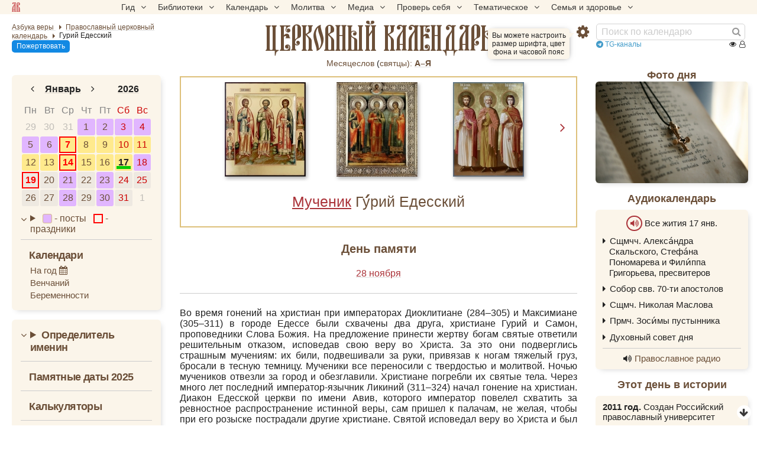

--- FILE ---
content_type: text/html; charset=UTF-8
request_url: https://azbyka.ru/days/sv-gurij-edesskij
body_size: 21630
content:
<!DOCTYPE html>
<html lang="ru" xmlns="http://www.w3.org/1999/xhtml" prefix="og: //ogp.me/ns#" ><head>
	<meta http-equiv="Content-Type" content="text/html; charset=utf-8">
	<meta http-equiv="X-UA-Compatible" content="IE=edge,chrome=1">
	<meta name="viewport" content="width=device-width, initial-scale=1.0">
	<link rel="canonical" href="https://azbyka.ru/days/sv-gurij-edesskij"><title>Гурий Едесский: житие, иконы, день памяти</title>
    <meta name="description" content="Во время гонений на христиан при императорах Диоклитиане (284–305) и Максимиане (305–311) в городе Едессе были схвачены два друга, христиане Гурий и Самон, проповедники Слова Божия. На предложение принести жертву Гу́рий Едесский">    <meta property="og:site_name" content="Православный церковный календарь" />
    <meta property="og:title" content="Гурий Едесский: житие, иконы, день памяти" />
    <meta property="og:description" content="Во время гонений на христиан при императорах Диоклитиане (284–305) и Максимиане (305–311) в городе Едессе были схвачены два друга, христиане Гурий и Самон, проповедники Слова Божия. На предложение принести жертву Гу́рий Едесский" />
    <meta property="og:type" content="article" />
    <meta property="og:url" content="https://azbyka.ru/days/sv-gurij-edesskij" />
				<meta property="og:image" content="https://azbyka.ru/days/cache/1200x600/storage/images/icons-of-saints/3326/p1b26c1are1a371nhq19k11l83ia63.jpg">
        <meta property="og:image:url" content="https://azbyka.ru/days/cache/1200x600/storage/images/icons-of-saints/3326/p1b26c1are1a371nhq19k11l83ia63.jpg">
        <meta property="og:image:secure_url" content="https://azbyka.ru/days/cache/1200x600/storage/images/icons-of-saints/3326/p1b26c1are1a371nhq19k11l83ia63.jpg" />
        <meta property="og:image:width" content="513"/>
        <meta property="og:image:height" content="600"/>
        <meta property="og:image:alt" content="Гу́рий Едесский" />
        <meta property="og:image:type" content="image/jpeg" />
    		
	<meta name="twitter:card" content="summary_large_image" />
	<meta name="twitter:title" content="Гурий Едесский: житие, иконы, день памяти" />
	<meta name="twitter:description" content="Во время гонений на христиан при императорах Диоклитиане (284–305) и Максимиане (305–311) в городе Едессе были схвачены два друга, христиане Гурий и Самон, проповедники Слова Божия. На предложение принести жертву Гу́рий Едесский" />
	<meta name="twitter:image" content="https://azbyka.ru/days/cache/1200x600/storage/images/icons-of-saints/3326/p1b26c1are1a371nhq19k11l83ia63.jpg" />
	<link rel="image_src" href="https://azbyka.ru/days/cache/1200x600/storage/images/icons-of-saints/3326/p1b26c1are1a371nhq19k11l83ia63.jpg">
	<link rel="icon" type="image/svg+xml" href="/days/img/fav/favicon.svg?1.0.2">
	<link rel="apple-touch-icon" sizes="60x60" href='/days/img/fav/apple-icon-60x60.png?1.0.2'>
	<link rel="apple-touch-icon" sizes="57x57" href='/days/img/fav/apple-icon-57x57.png?1.0.2'>
	<link rel="apple-touch-icon" sizes="72x72" href='/days/img/fav/apple-icon-72x72.png?1.0.2'>
	<link rel="apple-touch-icon" sizes="76x76" href='/days/img/fav/apple-icon-76x76.png?1.0.2'>
	<link rel="apple-touch-icon" sizes="114x114" href='/days/img/fav/apple-icon-114x114.png?1.0.2'>
	<link rel="apple-touch-icon" sizes="120x120" href='/days/img/fav/apple-icon-120x120.png?1.0.2'>
	<link rel="apple-touch-icon" sizes="144x144" href='/days/img/fav/apple-icon-144x144.png?1.0.2'>
	<link rel="apple-touch-icon" sizes="152x152" href='/days/img/fav/apple-icon-152x152.png?1.0.2'>
	<link rel="apple-touch-icon" sizes="180x180" href='/days/img/fav/apple-icon-180x180.png?1.0.2'>
	<link rel="icon" type="image/png" sizes="192x192" href='/days/img/fav/android-icon-192x192.png?1.0.2'>
	<link rel="icon" type="image/png" sizes="32x32" href='/days/img/fav/favicon-32x32.png?1.0.2'>
	<link rel="icon" type="image/png" sizes="96x96" href='/days/img/fav/favicon-96x96.png?1.0.2'>
	<link rel="icon" type="image/png" sizes="16x16" href='/days/img/fav/favicon-16x16.png?1.0.2'>
	<link rel="manifest" href="/days/img/fav/manifest.json?1.0.2">
	<meta name="msapplication-TileColor" content="#ffffff">
	<meta name="msapplication-TileImage" content="/days/img/fav/ms-icon-144x144.png?1.0.2">
	<meta name="theme-color" content="#ffffff">

	<link href="/days/css/top-menu.css?1.8.21" rel="stylesheet" />
	<link href="/days/css/main.css?1.8.21" rel="stylesheet" />
	<link href="/days/css/common.css?1.8.21" rel="stylesheet" />
	<link href="/days/css/desktop.css?1.8.21" rel="stylesheet" media="(min-width: 921px)"/>
	<link href="/days/css/youtube.optimizer.css?1.8.21" rel="stylesheet" />
	<link href="/days/css/calendar_base.css?1.8.21" rel="stylesheet" />

	
	
<script type="text/javascript">
    var bOtherPage,
        bPathName = window.location.pathname,
        bg_bibrefs = {
        "ajaxurl": "https:\/\/ajax.azbyka.ru\/bibrefs",
        "content": "#content",
        "preq": "0"
    };

    window.getConstant = function (name){
        switch(name){
            case "APP_DIR":
                return 'days/'  ;
            case "SITE_URL":
                return `https://azbyka.ru/days/`;
            default:
                console.error("getConstant: Unknown constant");
        }
    }
</script>

	<script src="/days/js/head.js?1.2.16"></script>
	<script src="/days/js/jquery.min.1.12.4.js?1.2.16"></script>
	<script src="/days/js/mobile-menu.js?1.2.16"></script>
	<script src="/days/js/loadAndGo.js?1.2.16"></script>

	<script type='text/javascript' id='retypos_proc-js-extra'>
		var retypos = {
			"contextmenu":"0",
			"container":"#content",
			"correctTypo":"correctTypo.php"
		};
	</script>
	<script>
		let hasMouse = window.matchMedia('(hover:hover)').matches;

		window.az_deferred_styles = [
			'css/deferred.css?v=11',
			'css/fonts.css',
			'css/font-awesome.min.css',
		];
		if(hasMouse){
			az_deferred_styles.push('css/hover.css');
		}

		window.az_deferred_styles_ontouch = [
			'css/autocomplete.css',
			'css/azbyka_test.css?v=5',
			'css/retypos.css?v=5',
		];

		window.az_deferred_scripts = [
			'js/autocomplete.min.js',
			'//eterfund.ru/api/email/svcCheckEmail.js',
			'js/slider.js?v=11',
			'js/youtube.optimizer.js',
			'js/test.js?v=4',
			'js/inline-audio.js?v=1.7',
			'js/retypos.js?v=3',
			'js/top-menu.js?v=1',
			'js/tooltip.js?v=1',
		];

		if(hasMouse){
			az_deferred_scripts.push('js/az-drag.js');
		}

		if(hasMouse && window.innerWidth > 520){
			az_deferred_scripts.push('js/bg_bibrefs.js?v=6');
		}
	</script>
	
	<!--[if lte IE 9]><script>window.location.href = '//azbyka.ru/design/noie.htm';</script><![endif]-->
	<style>
		/*current date in mob menu*/
		#mobnav .mobnav-date:after {
			content:'17';
		}
	</style>
</head>

<body class="">
	<!--noindex-->
	<!-- Yandex.Metrika counter -->
	<noscript><div><img src="https://mc.yandex.ru/watch/5565880" style="position:absolute; left:-9999px;" alt="" /></div></noscript>
	<!-- /Yandex.Metrika counter -->
	<!--/noindex-->

		


	<nav id="nav-box">
	<a class="av-logo-link" href="//azbyka.ru"></a>
    <ul id="main-nav">
        <li class="menu-item menu-item-has-children"><span class='link'>Гид <i class="fa fa-angle-down"></i></span>
            <ul class="sub-menu">
                <li class="menu-item"><a href='https://azbyka.ru/gid'><i class="fa fa-question-circle-o"
                            aria-hidden="true"></i> Гид по порталу</a></li>
                <li class="menu-item"><a href='https://azbyka.ru/'><i class="fa fa-home" aria-hidden="true"></i>
                        Главная</a></li>
                <li class="menu-item"><a href='https://azbyka.ru/drevo-sajta'><i class="fa fa-sitemap"
                            aria-hidden="true"></i> Древо портала</a></li>
                <li class="menu-item"><a href='https://azbyka.ru/s-chego-nachat'><i class="fa fa-user-plus"
                            aria-hidden="true"></i> С чего начать</a></li>
                <li class="menu-item"><a href='https://t.me/AzbykaruBot'><i class="fa fa-search" aria-hidden="true"></i>
                        TG бот</a></li>
            </ul>
        </li>
        <li class="menu-item menu-item-has-children"><span class='link'>Библиотеки <i
                    class="fa fa-angle-down"></i></span>
            <ul class="sub-menu">
                <li class="menu-item"><a href='https://azbyka.ru/biblia/'><i class="fa fa-book" aria-hidden="true"></i>
                        Библия</a></li>
                <li class="menu-item"><a href='https://azbyka.ru/otechnik/'><i class="fa fa-files-o"
                            aria-hidden="true"></i> «Отечник»</a></li>
                <li class="menu-item"><a href='https://azbyka.ru/fiction/'><i class="fa fa-copyright"
                            aria-hidden="true"></i> Художественная литература</a></li>
                <li class="menu-item"><a href='https://azbyka.ru/pravo/'><i class="fa fa-balance-scale"
                            aria-hidden="true"></i> Церковное право</a></li>
                <li class="menu-item"><a href='https://azbyka.ru/dictionary'><i class="fa fa-graduation-cap"
                            aria-hidden="true"></i> Энциклопедия</a></li>
            </ul>
        </li>
        <li class="menu-item menu-item-has-children"><span class='link'>Календарь <i
                    class="fa fa-angle-down"></i></span>
            <ul class="sub-menu">
                <li class="menu-item"><a href='https://azbyka.ru/days/'><i class="fa fa-calendar"
                            aria-hidden="true"></i> Православный церковный календарь</a></li>
                <li class="menu-item"><a href='https://azbyka.ru/days/p-audio-calendar'><i class="fa fa-headphones"
                            aria-hidden="true"></i> Аудиокалендарь</a></li>
                <li class="menu-item m-hide"><a href='https://azbyka.ru/extension'><i class="fa fa-chrome"
                            aria-hidden="true"></i> Расширение Chrome</a></li>
            </ul>
        </li>
        <li class="menu-item menu-item-has-children"><span class='link'>Молитва <i class="fa fa-angle-down"></i></span>
            <ul class="sub-menu">
                <li class="menu-item"><a href='https://azbyka.ru/palomnik/'><i class="fa fa-globe"
                            aria-hidden="true"></i> Азбука паломника</a></li>
                <li class="menu-item"><a href='https://azbyka.ru/kliros/'><i class="fa fa-music" aria-hidden="true"></i>
                        Азбука певческая</a></li>
                <li class="menu-item"><a href='https://azbyka.ru/worships/'><i class="fa fa-file-text"
                            aria-hidden="true"></i> Богослужение сегодня</a></li>
                <li class="menu-item"><a href='https://azbyka.ru/chaso-slov/'><i class="fa fa-clock-o"
                            aria-hidden="true"></i> Молимся по часам</a></li>
                <li class="menu-item"><a href='https://azbyka.ru/molitvoslov/'><i class="fa fa-fire"
                            aria-hidden="true"></i> Молитвослов</a></li>
                <li class="menu-item"><a href='https://azbyka.ru/bogosluzhenie/'><i class="fa fa-bell"
                            aria-hidden="true"></i> Переводы Богослужений</a></li>
                <li class="menu-item"><a href='https://azbyka.ru/psalms/'><i class="fa fa-group" aria-hidden="true"></i>
                        Читаем Псалтирь</a></li>
            </ul>
        </li>
        <li class="menu-item menu-item-has-children"><span class='link'>Медиа <i class="fa fa-angle-down"></i></span>
            <ul class="sub-menu">
                <li class="menu-item"><a href='https://azbyka.ru/news'><i class="fa fa-newspaper-o"
                            aria-hidden="true"></i> Азбука новостей</a></li>
                <li class="menu-item"><a href='https://azbyka.ru/foto/'><i class="fa fa-camera-retro"
                            aria-hidden="true"></i> Азбука фото</a></li>
                <li class="menu-item"><a href='https://azbyka.ru/audio/'><i class="fa fa-volume-up"
                            aria-hidden="true"></i> Аудио</a></li>
                <li class="menu-item"><a href='https://azbyka.ru/video/'><i class="fa fa-video-camera"
                            aria-hidden="true"></i> Видео</a></li>
                <li class="menu-item"><a href='https://azbyka.ru/bozhestvennaja-liturgija'><i class="fa fa-bell"
                            aria-hidden="true"></i> Литургия</a></li>
                <li class="menu-item"><a href='https://azbyka.ru/audio/radio.html'><i class="fa fa-volume-up"
                            aria-hidden="true"></i> Радио</a></li>
                <li class="menu-item"><a href='https://azbyka.ru/bogosluzhenie-online'><i class="fa fa-video-camera"
                            aria-hidden="true"></i> Трансляция из храма</a></li>
                <li class="menu-item"><a href='https://azbyka.ru/parkhomenko/foto/'><i class="fa fa-camera"
                            aria-hidden="true"></i> Фоторассказы</a></li>
                <li class="menu-item"><a href='https://azbyka.ru/life/'><i class="fa fa-road" aria-hidden="true"></i>
                        Христианская жизнь</a></li>
                <li class="menu-item"><a href='https://azbyka.ru/telegram-kanaly'><i class="fa fa-telegram"
                            aria-hidden="true"></i> TG-каналы</a></li>
                <li class="menu-item"><a href='https://azbyka.ru/whatsapp-kanaly'><i class="fa fa-whatsapp"
                            aria-hidden="true"></i> Whatsapp</a></li>
            </ul>
        </li>
        <li class="menu-item menu-item-has-children"><span class='link'>Проверь себя <i
                    class="fa fa-angle-down"></i></span>
            <ul class="sub-menu">
                <li class="menu-item"><a href='https://azbyka.ru/quiz/'><i class="fa fa-code-fork"
                            aria-hidden="true"></i> Квизы</a></li>
                <li class="menu-item"><a href='https://azbyka.ru/crosswords/'><i class="fa fa-pencil"
                            aria-hidden="true"></i> Кроссворды</a></li>
                <li class="menu-item"><a href='https://azbyka.ru/test/'><i class="fa fa-check-square-o"
                            aria-hidden="true"></i> Тесты</a></li>
                <li class="menu-item"><a href='https://azbyka.ru/viktorina/'><i class="fa fa-image"
                            aria-hidden="true"></i> Фотовикторины</a></li>
                <li class="menu-item"><a href='https://azbyka.ru/games/'><i class="fa fa-gamepad"
                            aria-hidden="true"></i> Игры</a></li>
                <li class="menu-item"><a href='https://azbyka.ru/memo/'><i class="fa fa-refresh" aria-hidden="true"></i>
                        Учим Писания</a></li>
            </ul>
        </li>
        <li class="menu-item menu-item-has-children"><span class='link'>Тематическое <i
                    class="fa fa-angle-down"></i></span>
            <ul class="sub-menu">
                <li class="menu-item"><a href='https://azbyka.ru/death/'><i class="fa fa-cloud-upload"
                            aria-hidden="true"></i> Азбука бессмертия</a></li>
                <li class="menu-item"><a href='https://azbyka.ru/art/'><i class="fa fa-paint-brush"
                            aria-hidden="true"></i> Азбука искусства</a></li>
                <li class="menu-item"><a href='https://azbyka.ru/apokalipsis/'><i class="fa fa-font"
                            aria-hidden="true"></i> Апокалипсис</a></li>
                <li class="menu-item"><a href='https://azbyka.ru/vopros/'><i class="fa fa-question-circle"
                            aria-hidden="true"></i> Вопросы и ответы</a></li>
                <li class="menu-item"><a href='https://azbyka.ru/ikona/'><i class="fa fa-plus-square"
                            aria-hidden="true"></i> Иконы</a></li>
                <li class="menu-item"><a href='https://azbyka.ru/katehizacija/'><i class="fa fa-bullhorn"
                            aria-hidden="true"></i> Катехизация</a></li>
                <li class="menu-item"><a href='https://azbyka.ru/way/'><i class="fa fa-location-arrow"
                            aria-hidden="true"></i> Мой путь к Богу</a></li>
                <li class="menu-item"><a href='https://azbyka.ru/opros/'><i class="fa fa-bar-chart"
                            aria-hidden="true"></i> Опросы</a></li>
                <li class="menu-item"><a href='https://azbyka.ru/shemy/'><i class="fa fa-table" aria-hidden="true"></i>
                        Пособия</a></li>
                <li class="menu-item"><a href='https://azbyka.ru/propovedi/'><i class="fa fa-pencil"
                            aria-hidden="true"></i> Проповеди</a></li>
                <li class="menu-item"><a href='https://sueverie.net/'><i class="fa fa-street-view"
                            aria-hidden="true"></i> Суевериям.нет</a></li>
                <li class="menu-item"><a href='https://azbyka.ru/forum/'><i class="fa fa-comments-o"
                            aria-hidden="true"></i> Форум</a></li>
                <li class="menu-item"><a href='https://azbyka.ru/quotes'><i class="fa fa-bookmark"
                            aria-hidden="true"></i> Цитаты Св. отцов</a></li>
                <li class="menu-item"><a href='https://azbyka.ru/chinaorthodox/'><i class="fa fa-handshake-o"
                            aria-hidden="true"></i> 东正教信仰入门</a></li>
                <li class="menu-item"><a href='https://azbyka.ru/japanorthodox/'><i class="fa fa-circle"
                            aria-hidden="true"></i> 正教の本</a></li>
            </ul>
        </li>
        <li class="menu-item menu-item-has-children"><span class='link'>Семья и здоровье <i
                    class="fa fa-angle-down"></i></span>
            <ul class="sub-menu">
                <li class="menu-item"><a href='https://azbyka.ru/znakomstva/'><i class="fa fa-link"
                            aria-hidden="true"></i> Азбука верности</a></li>
                <li class="menu-item"><a href='https://azbyka.ru/deti/'><i class="fa fa-child" aria-hidden="true"></i>
                        Азбука воспитания</a></li>
                <li class="menu-item"><a href='https://azbyka.ru/zdorovie/'><i class="fa fa-medkit"
                            aria-hidden="true"></i> Азбука здоровья</a></li>
                <li class="menu-item"><a href='https://azbyka.ru/recept/'><i class="fa fa-cutlery"
                            aria-hidden="true"></i> Азбука рецептов</a></li>
                <li class="menu-item"><a href='https://azbyka.ru/garden/'><i class="fa fa-envira"
                            aria-hidden="true"></i> Азбука садовода</a></li>
                <li class="menu-item"><a href='https://azbyka.ru/semya/'><i class="fa fa-home" aria-hidden="true"></i>
                        Азбука супружества</a></li>
            </ul>
        </li>
    </ul>
</nav>
	<div class="w-nav w-nav-top">
		<div class="row-fluid">
			<div id="nav" class="wrapper">
				<div class="nav__left">	
						
<ul class="breadcrumbs" itemscope="" itemtype="https://schema.org/BreadcrumbList">
	<li itemprop="itemListElement" itemscope="" itemtype="https://schema.org/ListItem">
		<a itemprop="item" href="https://azbyka.ru/" title="Азбука веры">
			<span itemprop="name">Азбука веры</span>
		</a>
		<meta itemprop="position" content="1">
	</li>
	<li itemprop="itemListElement" itemscope="" itemtype="https://schema.org/ListItem">
							<a itemprop="item" href="https://azbyka.ru/days/" title="Православный церковный календарь">
							<span itemprop="name" content="📅 Календарь" >Православный церковный календарь</span>
			<meta itemprop="position" content="2">
		
			</a>
			</li>
							<li itemprop="itemListElement" itemscope="" itemtype="https://schema.org/ListItem">
				<span itemprop="name">Гурий Едесский</span> 				<meta itemprop="position" content="3">
			</li>
			</ul>
					<a class="header-help-btn help-btn mob-hide" href="//azbyka.ru/kak-pomoch">Пожертвовать</a>
				</div>


				<div id="main_title">
																						<a href="/days/">
							<span class="mob-hide">Православный							</span>церковный календарь						</a>
					
									</div>
				<div class="nav__right">
					<div class="btn-settings" onclick="AZ.toggleSettings()">
	<i class="fa fa-gear"></i>
	<div class="settings-help-wrap"><span class="settings-help">Вы можете настроить размер шрифта, цвет фона и часовой пояс</span></div>
</div>					<div id="search">
						<form action="/days/search" class="fm-speech">
							<input class="search-form-field" value="" name="q" type="search"
								placeholder="Поиск по календарю">
							<i class="speech fa fa-microphone"></i>
							<button class="search-form-button" type="submit" aria-label="Найти"><i class="fa fa-search"
									aria-hidden="true"></i></button>
						</form>
					</div>
					<div class="top-telegram"><a href="https://azbyka.ru/telegram-kanaly" rel="noopener noreferrer" target="_blank"><i class="fa fa-telegram"></i> TG-каналы</a></div>
					<a class="help-btn desk-hide">Пожертвовать</a>
											

    
    
    
    
<div class="counter">
    <span class="abc-counter" data-project="days"
          data-type-1="pg"
          data-id-1="$days$sv-gurij-edesskij"
          data-type-2=""
          data-id-2="">

        <i title="Всего просмотров" class="fa fa-eye"></i>
        <span class="abc-counter-views"></span>

        <i title="Сейчас читают" class="fa fa-user-o"></i>
        <span class="abc-counter-now"></span>
    </span>
</div>									</div>
			</div>
		</div>

		    <div class="top-saints">
        <span class="view_all">
            <a href="https://azbyka.ru/mesyaceslov">Месяцеслов</a> (<a href="/svyatcy" rel="noopener noreferrer" target="_blank">cвятцы):</a>
        </span>
        							<a href="/days/menology/A" title="А">А–Я</a>
			        			        			        			        			        			        			        			        			        			        			        			        			        			        			        			        			        			        			        			        			        			        			        			        			            </div>

	</div>

			<div id="mobnav" class="mobnav">
			<a class="mobnav-btn mobnav-btn-sitemap" data-target="#nav-box"><span class="av-logo-link"></span></a>
			<a class="mobnav-btn mobnav-btn-main active default mobnav-date" href="#main"><i class="fa fa-calendar-o"></i></a>
			<a class="mobnav-btn mobnav-btn-left" href="#left-bar"><i class="fa fa-calendar"></i></a>
			<span class="mobnav-btn mobnav-btn-search" data-target="#search"><i class="fa fa-search"></i></span>
			<span class="mobnav-btn mobnav-btn-settings" data-target=".settings-wrap"><i class="fa fa-gear"></i></span>	
		</div>
	
	<div id="content">
		<div class="wrapper">
			<div id="main" class="active">

				
    <div id="featured" class="boxer">
            	<div id="slider" class="fancy-titled">
        			<div class="slider-controls-wrap">
				<i class="slider-arrow prev fa fa-angle-left"></i><i class="slider-arrow next fa fa-angle-right"></i>
			</div>
		        <div class="slideshow scrollable">
                                            									
                                                    
                <a
                    data-fancybox-href="https://azbyka.ru/days/storage/images/icons-of-saints/3326/p1b26c1are1a371nhq19k11l83ia63.jpg"                     data-fancybox-group="saint"                     data-fancybox-description=""                     data-priority="96"
                    title="мч. Гу́рий Едесский"                     href="">                     <img
                        src="https://azbyka.ru/days/cache/200x160/storage/images/icons-of-saints/3326/p1b26c1are1a371nhq19k11l83ia63.jpg"
                        srcset="https://azbyka.ru/days/cache/400x320/storage/images/icons-of-saints/3326/p1b26c1are1a371nhq19k11l83ia63.jpg 2x"
                        title="мч. Гу́рий Едесский"
                        alt=""
                        loading="lazy"
                    />
                </a>

                                                                                            									
                                                    
                <a
                    data-fancybox-href="https://azbyka.ru/days/storage/images/icons-of-saints/3326/p18afipu5skejm8f16mek8bpfk5.jpg"                     data-fancybox-group="saint"                     data-fancybox-description=""                     data-priority="97"
                    title="Гу́рий Едесский"                     href="">                     <img
                        src="https://azbyka.ru/days/cache/200x160/storage/images/icons-of-saints/3326/p18afipu5skejm8f16mek8bpfk5.jpg"
                        srcset="https://azbyka.ru/days/cache/400x320/storage/images/icons-of-saints/3326/p18afipu5skejm8f16mek8bpfk5.jpg 2x"
                        title="Гу́рий Едесский"
                        alt=""
                        loading="lazy"
                    />
                </a>

                                                                                            									
                                                    
                <a
                    data-fancybox-href="https://azbyka.ru/days/storage/images/icons-of-saints/3326/p1b26c1arfllln961mjp1olj16p24.jpg"                     data-fancybox-group="saint"                     data-fancybox-description=""                     data-priority="98"
                    title="Гу́рий Едесский"                     href="">                     <img
                        src="https://azbyka.ru/days/cache/200x160/storage/images/icons-of-saints/3326/p1b26c1arfllln961mjp1olj16p24.jpg"
                        srcset="https://azbyka.ru/days/cache/400x320/storage/images/icons-of-saints/3326/p1b26c1arfllln961mjp1olj16p24.jpg 2x"
                        title="Гу́рий Едесский"
                        alt=""
                        loading="lazy"
                    />
                </a>

                                                                                            									
                                                    
                <a
                    data-fancybox-href="https://azbyka.ru/days/storage/images/icons-of-saints/3326/p1b26c1arg10er1b8e14432ikuaf5.jpg"                     data-fancybox-group="saint"                     data-fancybox-description=""                     data-priority="99"
                    title="Гу́рий Едесский"                     href="">                     <img
                        src="https://azbyka.ru/days/cache/200x160/storage/images/icons-of-saints/3326/p1b26c1arg10er1b8e14432ikuaf5.jpg"
                        srcset="https://azbyka.ru/days/cache/400x320/storage/images/icons-of-saints/3326/p1b26c1arg10er1b8e14432ikuaf5.jpg 2x"
                        title="Гу́рий Едесский"
                        alt=""
                        loading="lazy"
                    />
                </a>

                                                                    </div>
    </div>
    
    <h1>                                                <a class="saint-type-link" href="/days/p-tip-svjatosti">Мученик</a>                            Гу<span class = "title-custom-character">́</span>рий Едесский<a class="saint-type-link" href="https://azbyka.ru/days/p-san"></a>
        </h1>
</div>

        <div class="block remembrance-day">
        <h2>День памяти</h2>
        <div class="brif dates">
                <p>
        <a href="/days/2026-11-28">
            28 ноября
        </a>
                    </p>
        </div>
    </div>
        

        <div class="block saint-description">
                	
	<div class="brif expandable">
		<p>Во время гонений на христиан при императорах Диоклитиане (284&ndash;305) и Максимиане (305&ndash;311) в городе Едессе были схвачены два друга, христиане Гурий и Самон, проповедники Слова Божия. На предложение принести жертву богам святые ответили решительным отказом, исповедав свою веру во Христа. За это они подверглись страшным мучениям: их били, подвешивали за руки, привязав к ногам тяжелый груз, бросали в тесную темницу. Мученики все переносили с твердостью и молитвой. Ночью мучеников отвезли за город и обезглавили. Христиане погребли их святые тела. Через много лет последний император-язычник Ликиний (311&ndash;324) начал гонение на христиан. Диакон Едесской церкви по имени Авив, которого император повелел схватить за ревностное распространение истинной веры, сам пришел к палачам, не желая, чтобы при его розыске пострадали другие христиане. Святой исповедал веру во Христа и был приговорен к сожжению. Мученик сам пошел в огонь и с молитвой предал дух свой Господу. Когда огонь погас, мать святого и родственники обрели тело его неповрежденным. Мученика похоронили рядом со святыми Гурием и Самоном.</p>

<p>После смерти святых совершались многочисленные чудеса с теми, кто с верой и любовью призывал их себе на помощь. Так, однажды один воин-гот, посланный на службу в Едессу, взял в супруги благочестивую девушку Евфимию. Перед этим он поклялся ее матери Софии у гробницы мучеников Гурия, Самона и Авива, что не сделает супруге никакого зла, никогда не оскорбит ее, но будет любить и почитать. По окончании службы в Едессе он взял Евфимию с собой и возвратился на родину. Оказалось, что он обманул ее: на родине у него была жена. Евфимия стала его рабыней. Много издевательств и унижений пришлось претерпеть Евфимии. Когда у нее родился ребенок, то ревнивая готчанка отравила его. Евфимия обратилась с молитвой к святым мученикам &ndash; свидетелям клятвы обманщика, и Господь избавил ее от страданий и чудодейственно перенес в Едессу, где она встретилась с матерью. Через некоторое время клятвопреступника вновь послали на службу в Едессу. Весь город узнал о его злодеянии, обличенном Софией, и по приказу правителя гот был казнен.</p>

<p>Святые мученики Гурий, Самон и Авив известны среди православных христиан как покровители супружества, брака, счастливой семьи, им молятся &laquo;аще муж безвинно возненавидит жену свою&raquo;. В Москве в <a href="https://azbyka.ru/palomnik/%D0%A6%D0%B5%D1%80%D0%BA%D0%BE%D0%B2%D1%8C_%D0%98%D0%BE%D0%B0%D0%BD%D0%BD%D0%B0_%D0%92%D0%BE%D0%B8%D0%BD%D0%B0_%D0%BD%D0%B0_%D0%AF%D0%BA%D0%B8%D0%BC%D0%B0%D0%BD%D0%BA%D0%B5_(%D0%9C%D0%BE%D1%81%D0%BA%D0%B2%D0%B0)">храме Иоанна Воина в Бабьегородском переулке, на Якиманке</a>, есть придел этих святых.</p>
	</div>
	<div class="read-more">Развернуть</div>
    </div>

    

    

    
            <div class="block">
            <h2>Жития и книги в библиотеке</h2>
            	
	<div class="brif">
		<ul>
	<li><a href="https://azbyka.ru/otechnik/Dmitrij_Rostovskij/zhitija-svjatykh/1004">Страдание святых мучеников Гурия, Самона и Авива</a> <em>свт. Димитрий Ростовский</em></li>
</ul>
	</div>
        </div>
    
    <div id="services" class="block info">
    <h2 class="services-heading">Богослужения<span class="btn-copy-link"></span></h2>
        <p><i class="fa fa-file-text"></i>&nbsp;<strong><a href="https://azbyka.ru/worships/">Богослужение сегодня</a></strong></p>
</div>

	    <div id="tropari" class="block boxes taks_block info tak">
        <h2><a href="/tropar">Тропари</a>, <a href="/kondak">кондаки</a>, <a href="/molitvoslov/">молитвы</a> и <a href="/velichanie">величания</a><span class="btn-copy-link"></span></h2>
                	
	<div class="brif expandable">
		                            <div class="frame">
                    <div class="inner taks_content">
                        <h3 style="display: inline-block;">
                            <span style="color: var(--widget-color, #900);">Тропарь</span>,
                                <span class="glas">глас 5</span>
                                                                                </h3>
                        <div>
                            <p><p>Чудеса́ святы́х Твои́х му́ченик/ сте́ну необори́мую нам дарова́вый, Христе́ Бо́же,/ тех моли́твами сове́ты язы́ков разори́,/ Це́рковь святу́ю укрепи́,// я́ко Еди́н Благ и Человеколю́бец.</p></p>
                                                            <p class="taks-explanation">
                                    <strong>
                                        <span style="color: grey;">Перевод:</span>
                                    </strong>
                                    <em>Чудеса святых Твоих мучеников, как стену неприступную, Ты даровал нам, Христе Боже; по молитвам их замыслы язычников расстрой, могущество христиан укрепи, как Один Благой и Человеколюбец.</em>
                                </p>
                                                    </div>
                    </div>
                </div>
                            <div class="frame">
                    <div class="inner taks_content">
                        <h3 style="display: inline-block;">
                            <span style="color: var(--widget-color, #900);">Кондак</span>,
                                <span class="glas">глас 2</span>
                                                                                </h3>
                        <div>
                            <p>С высоты́ му́дрии благода́ть прие́мше,/ су́щим во искуше́ниих предстои́те, всехва́льнии./ Те́мже отрокови́цу святи́и от сме́рти го́рькия изба́висте:// вы бо вои́стинну есте́ Еде́су сла́ва и ми́ру ра́дость.</p>
                                                            <p class="taks-explanation">
                                    <strong>
                                        <span style="color: grey;">Перевод:</span>
                                    </strong>
                                    <em>С Небес мудрые благодать получив, находящимся в искушениях помогаете вы, всеми прославляемые. Потому отроковицу святые от тяжкой смерти избавили, ибо вы поистине слава Эдессе и радость миру.</em>
                                </p>
                                                    </div>
                    </div>
                </div>
                            <div class="frame">
                    <div class="inner taks_content">
                        <h3 style="display: inline-block;">
                            <span style="color: var(--widget-color, #900);">Молитва</span>                            <div class="taks_audio">
                                    
<span class="inline-player__wrap">
	<i class="inline-player fa fa-volume-up" data-src="https://azbyka.ru/audio/audio1/molitvoslov/svjatym/muchenikam/molitva-mchch-guriju-samonu-i-avivu.mp3"></i>
			<a class="player-download" href="https://azbyka.ru/audio/audio1/molitvoslov/svjatym/muchenikam/molitva-mchch-guriju-samonu-i-avivu.mp3" download><i class="fa fa-download"></i></a></span>
                                </div>
                                                    </h3>
                        <div>
                            <p><p>О, святи́и му́ченицы и испове́дницы Христо́вы Гу́рие, Само́не и Ави́ве! Те́плии о на́с хода́таи и моли́твенницы пред Бо́гом, во умиле́нии серде́ц на́ших, взира́я на пречи́стый ва́ш о́браз, смире́нно мо́лим ва́с: услы́шите на́с, гре́шных и недосто́йных рабо́в свои́х, су́щих в беда́х, ско́рбех и напа́стех, и презре́в на́ша тя́жкая и безчи́сленная прегреше́ния, яви́те на́м свою́ вели́кую ми́лость, воздви́гните на́с из глубины́ грехо́вныя, просвети́те на́ш у́м, смягчи́те зло́е и окая́нное се́рдце, прекрати́те за́висть, вражду́ и раздо́ры, в на́с живу́щие. Осени́те на́с ми́ром, любо́вию и стра́хом Бо́жиим, умоли́те милосе́рдаго Го́спода, да покры́ет мно́жество грехо́в на́ших Свои́м неизрече́нным милосе́рдием. Да соблюде́т Це́рковь Свою́ Святу́ю от неве́рия, ересе́й и раско́лов. Да пода́ст стране́ на́шей ми́р, благоде́нствие, земли́ плодоро́дие; супру́гом любо́вь и согла́сие; ча́дам послуша́ние; оби́димым терпе́ние; оби́дящим стра́х Бо́жий; скорбя́щим благоду́шие; ра́дующимся воздержа́ние. Все́х же на́с да покры́ет Свое́ю всеси́льною десни́цею, и да изба́вит от гла́да, губи́тельства, тру́са, пото́па, огня́, меча́, наше́ствия иноплеме́нников и междоусо́бныя бра́ни, и напра́сныя сме́рти. Да огради́т на́с ополче́нием святы́х Свои́х а́нгелов, во е́же изба́витися на́м по исхо́де на́шем из жития́ сего́ от ко́зней лука́ваго и та́йных возду́шных мыта́рств его́, и неосужде́нными предста́ти Престо́лу Го́спода Сла́вы, иде́же ли́цы святы́х А́нгел со все́ми святы́ми вы́ну сла́вят пресвято́е и великоле́пое и́мя Отца́ и Сы́на и Свята́го Ду́ха, ны́не и при́сно и во ве́ки веко́в. Ами́нь.</p></p>
                                                    </div>
                    </div>
                </div>
                            <div class="frame">
                    <div class="inner taks_content">
                        <h3 style="display: inline-block;">
                            <span style="color: var(--widget-color, #900);">Величание</span>                                                    </h3>
                        <div>
                            <p>Велича́ем ва́с, страстоте́рпцы святи́и Гу́рие, Само́не и Ави́ве, и чти́м честна́я страда́ния ва́ша, я́же за Христа́ претерпе́ли есте́.</p>
                                                    </div>
                    </div>
                </div>
                    
	</div>
	<div class="read-more">Развернуть</div>
    </div>

        <div id="canons_and_akathists" class="block caa-block">
        <h2>Каноны и Акафисты<span class="btn-copy-link"></span></h2>
                	
	<div class="brif">
		                            <a href="https://azbyka.ru/molitvoslov/kanon-svjatym-muchenikam-guriju-samonu-i-avivu.html">Канон святым мученикам Гурию, Самону и Авиву</a></br>
                            <a href="https://azbyka.ru/molitvoslov/akafist-svjatym-muchenikam-guriju-samonu-i-avivu.html">Акафист святым мученикам Гурию, Самону и Авиву</a></br>
                    
	</div>
    </div>

	    			    <div id="propoved" class="block sermons sermons_block">
        <h2>Проповедь дня<span class="btn-copy-link"></span></h2>
        <div class="sermons-inner books-wrapper">
                                                                <div class="dv-in-texts book sermons-book expand-item">
                        <a href="https://azbyka.ru/otechnik/Grigorij_Djachenko/polnyj-godichnyj-krug-kratkikh-pouchenij-sostavlennykh-na-kazhdyj-den-goda/6_25" target="_blank" rel="noopener noreferrer">
                            <img
                                class="img-in-texts"
                                alt="Прот. Григорий Дьяченко."
                                src="https://azbyka.ru/days/cache/70x100/storage/images/authors/diachenko.png"
                                srcset="https://azbyka.ru/days/cache/140x200/storage/images/authors/diachenko.png 2x"
                                loading="lazy"
                            />
                        </a>
                        <ul class="sermons-list">
                                                            <li>
                                                                            <strong class="book-author">Прот. Григорий Дьяченко.</strong>
                                                                        <a href="https://azbyka.ru/otechnik/Grigorij_Djachenko/polnyj-godichnyj-krug-kratkikh-pouchenij-sostavlennykh-na-kazhdyj-den-goda/6_25" title="Святые мученики Гурий, Самон и Авив.">
                                        <em class="book-title">Святые мученики Гурий, Самон и Авив.</em>
                                    </a>
                                </li>
                                                    </ul>
                    </div>
                                    </div>
        <a class="link-more" id="link2sermons" href="https://azbyka.ru/propovedi" target="_blank" rel="noopener noreferrer">В раздел «Проповеди»</a>
    </div>
    
	
    
    
        <div class="block" id="saint-temples">
        <h2>Храмы<span class="btn-copy-link"></span></h2>
        <div class="brif description temples">
            <p><a href="https://azbyka.ru/palomnik/%D0%93%D1%83%D1%80%D0%B8%D0%B9,_%D0%A1%D0%B0%D0%BC%D0%BE%D0%BD_%D0%B8_%D0%90%D0%B2%D0%B8%D0%B2,_%D0%BC%D1%83%D1%87%D0%B5%D0%BD%D0%B8%D0%BA%D0%B8_%D0%B8_%D0%B8%D1%81%D0%BF%D0%BE%D0%B2%D0%B5%D0%B4%D0%BD%D0%B8%D0%BA%D0%B8" rel="noopener noreferrer">Список храмов с престольным праздником мучеников и исповедников Гурия, Самона и Авива.</a></p>
        </div>
    </div>

    
    
									<div class="block boxes taks_block random_test body_classes " >
						<h2>Случайный тест</h2>
						<div class="azbyka_random_test" data-level="0" data-limit="1"></div>
					</div>
				
									<div class="footer-help-block">
						<a class="footer-help-btn help-btn desk-hide" href="//azbyka.ru/kak-pomoch">Пожертвовать</a>
					</div>
							</div>

			<div id="left-bar" class="sidebar left-sidebar">
				<div class="box">
					<div id="x-calendar" class="widget calendar-widget">
						<div class="pika-month"><div id="pika-title-yd" class="pika-title" role="heading" aria-live="assertive"><button class="pika-prev fa fa-angle-left" title="предыдущий месяц"></button><div class="pika-select-wrap month-select-wrap"><div class="pika-select pika-select-month"><div class="pika-select-option" data-value="1" data-selected="selected">Январь</div><div class="pika-select-option" data-value="2" >Февраль</div><div class="pika-select-option" data-value="3" >Март</div><div class="pika-select-option" data-value="4" >Апрель</div><div class="pika-select-option" data-value="5" >Май</div><div class="pika-select-option" data-value="6" >Июнь</div><div class="pika-select-option" data-value="7" >Июль</div><div class="pika-select-option" data-value="8" >Август</div><div class="pika-select-option" data-value="9" >Сентябрь</div><div class="pika-select-option" data-value="10" >Октябрь</div><div class="pika-select-option" data-value="11" >Ноябрь</div><div class="pika-select-option" data-value="12" >Декабрь</div></div><span class="pika-select-label">Январь</span></div><button class="pika-next fa fa-angle-right" title="следующий месяц"></button><div class="pika-select-wrap year-select-wrap"><div class="pika-select pika-select-year"><div class="pika-select-option" data-value="2024" >2024</div><div class="pika-select-option" data-value="2025" >2025</div><div class="pika-select-option" data-value="2026" data-selected="selected">2026</div><div class="pika-select-option" data-value="2027" >2027</div><div class="pika-select-option" data-value="2028" >2028</div></div><span class="pika-select-label">2026</span></div></div><div class="pika-table month" role="grid"><div class="pika-weekday"><abbr title="пн">Пн</abbr></div><div class="pika-weekday"><abbr title="вт">Вт</abbr></div><div class="pika-weekday"><abbr title="ср">Ср</abbr></div><div class="pika-weekday"><abbr title="чт">Чт</abbr></div><div class="pika-weekday"><abbr title="пт">Пт</abbr></div><div class="pika-weekday"><abbr title="сб">Сб</abbr></div><div class="pika-weekday"><abbr title="вс">Вс</abbr></div><a href="https://azbyka.ru/days/2025-12-29"
        class="pika-day is-outside-current-month"
        title="29 декабря 2025 г. (16 декабря ст. ст.)
Седмица 30-я по Пятидесятнице
Рождественский пост">
        29
    </a><a href="https://azbyka.ru/days/2025-12-30"
        class="pika-day is-outside-current-month"
        title="30 декабря 2025 г. (17 декабря ст. ст.)
Седмица 30-я по Пятидесятнице
Рождественский пост">
        30
    </a><a href="https://azbyka.ru/days/2025-12-31"
        class="pika-day is-outside-current-month"
        title="31 декабря 2025 г. (18 декабря ст. ст.)
Седмица 30-я по Пятидесятнице
Рождественский пост">
        31
    </a><a href="https://azbyka.ru/days/2026-01-01"
        class="pika-day post"
        title="1 января 2026 г. (19 декабря ст. ст.)
Седмица 30-я по Пятидесятнице
Рождественский пост
Браковенчание не совершается.">
        1
    </a><a href="https://azbyka.ru/days/2026-01-02"
        class="pika-day post"
        title="2 января 2026 г. (20 декабря ст. ст.)
Седмица 30-я по Пятидесятнице
Рождественский пост
Браковенчание не совершается.">
        2
    </a><a href="https://azbyka.ru/days/2026-01-03"
        class="pika-day post"
        title="3 января 2026 г. (21 декабря ст. ст.)
Седмица 30-я по Пятидесятнице. Суббота перед Рождеством Христовым
Рождественский пост
Браковенчание не совершается.">
        3
    </a><a href="https://azbyka.ru/days/2026-01-04"
        class="pika-day post"
        title="4 января 2026 г. (22 декабря ст. ст.)
Неделя 30-я по Пятидесятнице, перед Рождеством Христовым, святых отец
Рождественский пост
Браковенчание не совершается.">
        4
    </a><a href="https://azbyka.ru/days/2026-01-05"
        class="pika-day post"
        title="5 января 2026 г. (23 декабря ст. ст.)
Седмица 31-я по Пятидесятнице
Рождественский пост
Браковенчание не совершается.">
        5
    </a><a href="https://azbyka.ru/days/2026-01-06"
        class="pika-day post"
        title="6 января 2026 г. (24 декабря ст. ст.)
Седмица 31-я по Пятидесятнице
Рождественский пост
Браковенчание не совершается.">
        6
    </a><a href="https://azbyka.ru/days/2026-01-07"
        class="pika-day great12 solid"
        title="7 января 2026 г. (25 декабря ст. ст.)
Седмица 31-я по Пятидесятнице
Рождество Господа Бога и Спаса нашего Иисуса Христа
Браковенчание не совершается.">
        7
    </a><a href="https://azbyka.ru/days/2026-01-08"
        class="pika-day solid"
        title="8 января 2026 г. (26 декабря ст. ст.)
Седмица 31-я по Пятидесятнице
Браковенчание не совершается.">
        8
    </a><a href="https://azbyka.ru/days/2026-01-09"
        class="pika-day solid"
        title="9 января 2026 г. (27 декабря ст. ст.)
Седмица 31-я по Пятидесятнице
Браковенчание не совершается.">
        9
    </a><a href="https://azbyka.ru/days/2026-01-10"
        class="pika-day solid"
        title="10 января 2026 г. (28 декабря ст. ст.)
Седмица 31-я по Пятидесятнице. Суббота по Рождестве Христовом
Браковенчание не совершается.">
        10
    </a><a href="https://azbyka.ru/days/2026-01-11"
        class="pika-day solid"
        title="11 января 2026 г. (29 декабря ст. ст.)
Неделя 31-я по Пятидесятнице, по Рождестве Христовом
Браковенчание не совершается.">
        11
    </a><a href="https://azbyka.ru/days/2026-01-12"
        class="pika-day solid"
        title="12 января 2026 г. (30 декабря ст. ст.)
Седмица 32-я по Пятидесятнице
Браковенчание не совершается.">
        12
    </a><a href="https://azbyka.ru/days/2026-01-13"
        class="pika-day solid"
        title="13 января 2026 г. (31 декабря ст. ст.)
Седмица 32-я по Пятидесятнице
Браковенчание не совершается.">
        13
    </a><a href="https://azbyka.ru/days/2026-01-14"
        class="pika-day great12 solid"
        title="14 января 2026 г. (1 января ст. ст.)
Седмица 32-я по Пятидесятнице
По пло́ти обре́зание Господа Бога и Спасителя нашего Иисуса Христа
Браковенчание не совершается.">
        14
    </a><a href="https://azbyka.ru/days/2026-01-15"
        class="pika-day solid"
        title="15 января 2026 г. (2 января ст. ст.)
Седмица 32-я по Пятидесятнице
Браковенчание не совершается.">
        15
    </a><a href="https://azbyka.ru/days/2026-01-16"
        class="pika-day solid"
        title="16 января 2026 г. (3 января ст. ст.)
Седмица 32-я по Пятидесятнице
Браковенчание не совершается.">
        16
    </a><span
        class="pika-day is-today solid"
        title="17 января 2026 г. (4 января ст. ст.)
Седмица 32-я по Пятидесятнице. Суббота перед Богоявлением
Браковенчание не совершается.">
        17
    </span><a href="https://azbyka.ru/days/2026-01-18"
        class="pika-day post"
        title="18 января 2026 г. (5 января ст. ст.)
Неделя 32-я по Пятидесятнице, пред Богоявлением
Браковенчание не совершается.">
        18
    </a><a href="https://azbyka.ru/days/2026-01-19"
        class="pika-day great12"
        title="19 января 2026 г. (6 января ст. ст.)
Седмица 33-я по Пятидесятнице
Святое Богоявление. Крещение Господа Бога и Спаса нашего Иисуса Христа
Браковенчание не совершается.">
        19
    </a><a href="https://azbyka.ru/days/2026-01-20"
        class="pika-day"
        title="20 января 2026 г. (7 января ст. ст.)
Седмица 33-я по Пятидесятнице
Браковенчание не совершается.">
        20
    </a><a href="https://azbyka.ru/days/2026-01-21"
        class="pika-day post wedding"
        title="21 января 2026 г. (8 января ст. ст.)
Седмица 33-я по Пятидесятнице">
        21
    </a><a href="https://azbyka.ru/days/2026-01-22"
        class="pika-day"
        title="22 января 2026 г. (9 января ст. ст.)
Седмица 33-я по Пятидесятнице
Браковенчание не совершается.">
        22
    </a><a href="https://azbyka.ru/days/2026-01-23"
        class="pika-day post wedding"
        title="23 января 2026 г. (10 января ст. ст.)
Седмица 33-я по Пятидесятнице">
        23
    </a><a href="https://azbyka.ru/days/2026-01-24"
        class="pika-day"
        title="24 января 2026 г. (11 января ст. ст.)
Седмица 33-я по Пятидесятнице. Суббота по Богоявлении
Браковенчание не совершается.">
        24
    </a><a href="https://azbyka.ru/days/2026-01-25"
        class="pika-day wedding"
        title="25 января 2026 г. (12 января ст. ст.)
Неделя 33-я по Пятидесятнице, по Богоявлении">
        25
    </a><a href="https://azbyka.ru/days/2026-01-26"
        class="pika-day wedding"
        title="26 января 2026 г. (13 января ст. ст.)
Седмица 34-я по Пятидесятнице">
        26
    </a><a href="https://azbyka.ru/days/2026-01-27"
        class="pika-day"
        title="27 января 2026 г. (14 января ст. ст.)
Седмица 34-я по Пятидесятнице
Браковенчание не совершается.">
        27
    </a><a href="https://azbyka.ru/days/2026-01-28"
        class="pika-day post wedding"
        title="28 января 2026 г. (15 января ст. ст.)
Седмица 34-я по Пятидесятнице">
        28
    </a><a href="https://azbyka.ru/days/2026-01-29"
        class="pika-day"
        title="29 января 2026 г. (16 января ст. ст.)
Седмица 34-я по Пятидесятнице
Браковенчание не совершается.">
        29
    </a><a href="https://azbyka.ru/days/2026-01-30"
        class="pika-day post wedding"
        title="30 января 2026 г. (17 января ст. ст.)
Седмица 34-я по Пятидесятнице">
        30
    </a><a href="https://azbyka.ru/days/2026-01-31"
        class="pika-day"
        title="31 января 2026 г. (18 января ст. ст.)
Седмица 34-я по Пятидесятнице
Браковенчание не совершается.">
        31
    </a><a href="https://azbyka.ru/days/2026-02-01"
        class="pika-day is-outside-current-month"
        title="1 февраля 2026 г. (19 января ст. ст.)
Неделя о мытаре и фарисее">
        1
    </a></div></div>

						<details class="legend">
							<summary>
								<div class="legend-item" title="Обозначение постов в ячейках">
									<div class="legend-square post"></div> - посты
								</div>
								<div class="legend-item" title="Обозначение праздников в ячейках">
									<div class="legend-square great12"></div> - праздники
								</div>
							</summary>
							<div class="legend-item" title="Обозначение дней поминовения в ячейках">
								<div class="legend-square memorial"></div> - поминовение усопших
							</div>
						</details>
						<script>
							(function(){
								const TARGET = "#x-calendar .pika-month";

								function loadCalendar(year, month, theDate){
									$.get(window.getConstant('SITE_URL') + `calendar-month/${year}/${month}/${theDate}`, function(data) {
										$(TARGET).replaceWith(data);
										initXControls();
									});
								}

								function getTheDate(month_move = 0) {
									let theYear = $('.pika-select-year [data-selected]').attr('data-value');
									let theMonth = ( parseInt($('.pika-select-month [data-selected]').attr('data-value')) + month_move);
									if(theMonth < 1){ theYear--; theMonth = 12 };
									if(theMonth > 12){ theYear++; theMonth = 1 };
									let theDate = '2026-01-17';

									$target = $(TARGET);
									$target.addClass('calendar-loading');
									loadCalendar(theYear, theMonth, theDate);
								}

								function initXControls(){
									$('.pika-select-wrap').mouseenter(function(e){
										$(this).addClass('active');
									});
									$('.pika-select-wrap').mouseleave(function(e){
										$(this).removeClass('active');
									});
									$('.pika-prev').click(e=>{
										getTheDate(-1);
									});
									$('.pika-next').click(e=>{
										getTheDate(1);
									});
									$('.pika-select-option').click(function(e){
										let $t = $(this);
										$t.parent().find('.pika-select-option').removeAttr('data-selected');
										$t.attr('data-selected', 'selected');
										getTheDate();
									});
								}
								initXControls();
							})();
						</script>
					</div>
					<div class="widget">
						<div class="widget-title">Календари</div>
						<ul>
							<li><a href="/days/calendar" rel="noopener noreferrer" target="_blank">На год <i class="fa fa-calendar"></i></a></li>
							<li><a href="/days/p-kalendar-venchanij" rel="noopener noreferrer" target="_blank">Венчаний</a></li>
							<li><a href="https://azbyka.ru/zdorovie/kalendar_beremennosti" rel="noopener noreferrer" target="_blank">Беременности</a></li>
						</ul>
					</div>
					
				</div>
				<div class="box">
					<div class="widget" id="name-day">
	<details>
		<summary class="widget-title">Определитель именин</summary>

		<div id="name-day">
		<div id="namedayWidget">
		<div class="form-row controls">
			<input id="ndwName" name="name" type="text" class="text" placeholder="Имя в крещении" autocomplete="off" minlength="2">
			<a
				class="button help-button"
				href="https://azbyka.ru/days/p-pojasnenija-k-opredelitelju-imenin"
				rel="noopener noreferrer" target="_blank">
				<i class="tip fa fa-question"></i>
			</a>
		</div>
		<div class="form-row controls">
			<input id="ndwBirthday" name="birthday" type="text" class="text" placeholder="Дата рожд. (дд.мм)" pattern="\d{1,2}.\d{1,2}" maxlength="5">
			<button type="submit" id="nameday-button" class="search-button" title="Определить"><i class="fa fa-search"></i></button>
		</div>
		<div class="form-row">
			<label><input id="ndwNewmartyr" name="newmartyr" type="checkbox" checked > С новомучениками</label>
		</div>
		<div id="namedayWidgetResult"></div>
	</div>
</div>		
		    <div class="top-saints">
        <span class="view_all">
            <a href="https://azbyka.ru/mesyaceslov">Месяцеслов</a> (<a href="/svyatcy" rel="noopener noreferrer" target="_blank">cвятцы):</a>
        </span>
        							<a href="/days/menology/A" title="А">А–Я</a>
			        			        			        			        			        			        			        			        			        			        			        			        			        			        			        			        			        			        			        			        			        			        			        			        			            </div>

		
		<script src="/days/js/autocomplete.min.js?1.2.16"></script>
		<script src="/days/js/namedayWidget.js?1.2.16"></script>
		<script>
			namedayWidget({
					formUrl: `/days/saints/nameday`,
					searchNameUrl: `/days/saints/nameday/search-name`,
					blank: true,
					replace: false
			});

			let nameInput = document.getElementById('ndwName');
			let birthdayInput = document.getElementById('ndwBirthday');
			autocomplete({
				input: nameInput,
				fetch: async function (text, update) {
					text = text.toLowerCase();

					const response = await fetch(settings.searchNameUrl + '?term=' + encodeURI(text), {
						method: "GET",
						headers: {
							'Accept': 'application/json',
							'Content-Type': 'application/json'
						}
					})

					if (response.ok) {
						let json = await response.json();
						if (json instanceof Array){
							update(json)
						}
					}
				},
				onSelect: function (item) {
					nameInput.value = item.label;
					birthdayInput.focus = true;
				}
			});
		</script>
	</details>
</div>

<script>


</script>

					<div class="widget widget-memory-dates">
						<a href="/days/p-pamjatnye-daty-2025" rel="noopener noreferrer" target="_blank">
							<div class="widget-title">Памятные даты 2025</div>
						</a>
					</div>

					<div class="widget calculators">
						<a href="/days/calculator" rel="noopener noreferrer" target="_blank">
							<div class="widget-title">Калькуляторы</div>
						</a>
					</div>

					<div class="widget pomin">
		<details>	<summary id="usop" class="widget-title">Поминальные дни 2026</summary>
	<ul>
											<li>
				<a
				href="https://azbyka.ru/days/2026-02-08"
				class="commemorations_date" title="Поминовение пострадавших в годину гонений за веру Христову">
					8 февраля
				</a>
			</li>
														<li>
				<a
				href="https://azbyka.ru/days/2026-02-14"
				class="commemorations_date" title="Вселенская родительская (мясопустная) суббота">
					14 февраля
				</a>
			</li>
														<li>
				<a
				href="https://azbyka.ru/days/2026-03-07"
				class="commemorations_date" title="Вторая суббота Великого поста">
					7 марта
				</a>
			</li>
														<li>
				<a
				href="https://azbyka.ru/days/2026-03-14"
				class="commemorations_date" title="Третья суббота Великого поста">
					14 марта
				</a>
			</li>
														<li>
				<a
				href="https://azbyka.ru/days/2026-03-21"
				class="commemorations_date" title="Четвертая суббота Великого поста">
					21 марта
				</a>
			</li>
														<li>
				<a
				href="https://azbyka.ru/days/2026-04-21"
				class="commemorations_date" title="Радоница">
					21 апреля
				</a>
			</li>
														<li>
				<a
				href="https://azbyka.ru/days/2026-05-09"
				class="commemorations_date" title="Поминовение усопших воинов">
					9 мая
				</a>
			</li>
														<li>
				<a
				href="https://azbyka.ru/days/2026-05-30"
				class="commemorations_date" title="Троицкая вселенская родительская суббота">
					30 мая
				</a>
			</li>
														<li>
				<a
				href="https://azbyka.ru/days/2026-10-30"
				class="commemorations_date" title="Поминовение всех православных христиан, безвинно богоборцами убиенных или безвинно пребывавших в заключении">
					30 октября
				</a>
			</li>
														<li>
				<a
				href="https://azbyka.ru/days/2026-11-07"
				class="commemorations_date" title="Димитриевская родительская суббота">
					7 ноября
				</a>
			</li>
						</ul>
	</details>
	<details>	<summary class="widget-title">Расчёт 3, 9, 40 дней <a href="/pominovenie-usopshix" target="_blank"><i class="fa fa-question-circle-o"></i></a></summary>
	<form id="commemorations_form">
		<div class="form-row controls">
			<input name="death_date" id="death_date" type="tel" class="text" placeholder="Кончина дд.мм" title="Кончина дд.мм" pattern="[0-9]{1,2}\.[0-9]{1,2}" maxlength="5">
			<button type="submit" class="search-button" title="определить"><i class="fa fa-search"></i></button>
		</div>
	</form>
	<div id="commemorationsWidgetResult"></div>
	</details></div>

<script defer src="https://azbyka.ru/days/js/pomin-widget.js?1.2.16"></script>

					<div class="menu-wrap widget">
					<details>
			<summary class="widget-title">О календаре</summary>
			<ul class="start-menu">
									<li><a href="/days/p-pojasnenija-k-kalendarju">Пояснения к календарю</a></li>
									<li><a href="https://azbyka.ru/vremya">Что такое время</a></li>
									<li><a href="/days/p-tip-svjatosti">Лики святости</a></li>
									<li><a href="/days/p-istorija-kalendarja">История календарей</a></li>
									<li><a href="/days/p-kalendarnye-cikly">Календарные циклы</a></li>
							</ul>
		</details>
					<details>
			<summary class="widget-title">Богослужения</summary>
			<ul class="start-menu">
									<li><a href="https://azbyka.ru/1/bogosluzheniya">О богослужении</a></li>
									<li><a href="/days/p-bogosluzhebnye-krugi">Богослужебные круги</a></li>
									<li><a href="/days/p-pojasnenija-k-kalendarju#oblach">Богослужебные цвета</a></li>
							</ul>
		</details>
					<details>
			<summary class="widget-title">Посты</summary>
			<ul class="start-menu">
									<li><a href="https://azbyka.ru/1/o_postah">О постах</a></li>
									<li><a href="/days/p-kalendar-postov-i-trapez">Календарь постов</a></li>
									<li><a href="https://azbyka.ru/velikiy-post">Великий пост 2026</a></li>
									<li><a href="/days/p-mnogodnevnye-posty">Многодневные посты</a></li>
									<li><a href="/days/p-odnodnevnye-posty">Однодневные посты</a></li>
									<li><a href="https://azbyka.ru/test/pravoslavnye-posty"><i class="fa fa-check-circle-o"></i> Православные посты</a></li>
									<li><a href="https://azbyka.ru/test/velikij-post"><i class="fa fa-check-circle-o"></i> Великий Пост</a></li>
							</ul>
		</details>
					<details>
			<summary class="widget-title">Праздники</summary>
			<ul class="start-menu">
									<li><a href="/days/p-cerkovnye-prazdniki-daty-obyjasnenija-i-tradicii">Церковные праздники</a></li>
									<li><a href="https://azbyka.ru/paskha">Пасха 2026</a></li>
									<li><a href="/days/p-znaki-prazdnikov">Знаки праздников</a></li>
									<li><a href="https://azbyka.ru/imeniny">Именины</a></li>
							</ul>
		</details>
					<details>
			<summary class="widget-title">Иконы</summary>
			<ul class="start-menu">
									<li><a href="/days/menology/ikons-savior">Иконы Спасителя</a></li>
									<li><a href="/days/menology/ikons">Иконы Богородицы</a></li>
									<li><a href="/days/menology/saints-with-ikon">Иконы святых</a></li>
									<li><a href="/days/menology/angels-with-ikon">Иконы ангелов</a></li>
							</ul>
		</details>
	</div>


					<div class="widget subscribe">
	<details>
	<summary class="widget-title">Email подписка <a href="/days/p-subscribe-help"><i class="fa fa-question-circle-o"></i></a></summary>
	<div>
		<form name="personal_account" method="post" action="/days/account/save-subscription"><div id="personal_account"><div><input type="text" id="personal_account_fullName" name="personal_account[fullName]" required="required" placeholder="Имя" /></div><div><input type="email" id="personal_account_email" name="personal_account[email]" required="required" placeholder="E-mail" class="svcCheckEmail" /></div><div><select id="personal_account_type" name="personal_account[type]"><option value="3" selected="selected">Ежедневно</option><option value="7">Великие праздники</option><option value="8">Сегодняшнее событие</option></select></div><div><button type="submit" id="personal_account_submit" name="personal_account[submit]">Подписаться</button></div><input type="hidden" id="personal_account__token" name="personal_account[_token]" value="345c2daffb73e1bfbc2.coEXapUisRIbJa66ryXWLJuWUUNkoujW4Gdz9qYUIT0.Pc57GuJahiFIfZ7T5mCRfvbyYQoXl6eemV81keVEd3Ur1WMA0WyIc1xWwQ" /></div></form>
	</div>
	</details>
</div>

					<!--div class="widget sidebar-links">
	<a href="https://azbyka.ru/telegram-kanaly" rel="noopener noreferrer" target="_blank">
		<div class="widget-title"><i class="fa fa-telegram"></i> Telegram-каналы</div>
	</a>
</div-->				</div>
			</div>

			<div id="right-bar" class="sidebar right-sidebar">

				

				            <div class="widget dayfoto">
        <div class="widget-title">Фото дня</div>
        <span
            class='foto-box group2 simple-text'
            data-fancybox-href="/days/storage/images/photos-of-day/260c82a759c2642679a16dd00c43091d.JPG"
			data-lightbox-title="Христианский крест… викингов. Приняв христианство в 10-м веке (примерно в то же время, что и Русь), викинги начали христианизировать и изменять свою жизнь. Прекратились варварские набеги, убийства. Знаком их новой веры стал укрощенный дракон, превращенный в крест."
			>
            <img
                class="square50"
                src="https://azbyka.ru/days/cache/300x240/storage/images/photos-of-day/260c82a759c2642679a16dd00c43091d.JPG"
                srcset="https://azbyka.ru/days/cache/600x480/storage/images/photos-of-day/260c82a759c2642679a16dd00c43091d.JPG 2x"
                loading="lazy"
            >
        </span>
    </div>


				<div class="widget audio_services">
	<div class="widget-title"><a href="/days/p-audio-calendar">Аудиокалендарь</a></div>
	<div class="box">
					<p><span class="btn-play-group" data-group="audio-widget"><i class="fa fa-volume-up"></i> Все жития 17 янв.</span></p>							<div class=audio-wrap>
					<div class="audio-title">Сщмчч. Алекса́ндра Скальского, Стефа́на Пономарева и Фили́ппа Григорьева, пресвитеров</div>
					
<span class="inline-player__wrap has-progress">
	<i class="inline-player fa fa-volume-up" data-src="https://azbyka.ru/days/storage/media/audio_services/67895121defaf_17 января Сщмчч. Алекса́ндра Скальского, Стефа́на Пономарева и Фили́ппа Григорьева, пресвитеров.mp3" data-group="audio-widget"></i><span class="player-time">0:00</span>
		<span class="player-line"></span>	<a class="player-download" href="https://azbyka.ru/days/storage/media/audio_services/67895121defaf_17 января Сщмчч. Алекса́ндра Скальского, Стефа́на Пономарева и Фили́ппа Григорьева, пресвитеров.mp3" download><i class="fa fa-download"></i></a></span>
				</div>
							<div class=audio-wrap>
					<div class="audio-title">Собор свв. 70-ти апостолов</div>
					
<span class="inline-player__wrap has-progress">
	<i class="inline-player fa fa-volume-up" data-src="https://azbyka.ru/days/storage/media/audio_services/67894d01afa69_17 января Собор 70-ти Апостолов.mp3" data-group="audio-widget"></i><span class="player-time">0:00</span>
		<span class="player-line"></span>	<a class="player-download" href="https://azbyka.ru/days/storage/media/audio_services/67894d01afa69_17 января Собор 70-ти Апостолов.mp3" download><i class="fa fa-download"></i></a></span>
				</div>
							<div class=audio-wrap>
					<div class="audio-title">Сщмч. Николая Маслова</div>
					
<span class="inline-player__wrap has-progress">
	<i class="inline-player fa fa-volume-up" data-src="https://azbyka.ru/days/storage/media/audio_services/6789518606d23_17 января Сщмч. Николая Маслова.mp3" data-group="audio-widget"></i><span class="player-time">0:00</span>
		<span class="player-line"></span>	<a class="player-download" href="https://azbyka.ru/days/storage/media/audio_services/6789518606d23_17 января Сщмч. Николая Маслова.mp3" download><i class="fa fa-download"></i></a></span>
				</div>
							<div class=audio-wrap>
					<div class="audio-title">Прмч. Зоси́мы пустынника</div>
					
<span class="inline-player__wrap has-progress">
	<i class="inline-player fa fa-volume-up" data-src="https://azbyka.ru/days/storage/media/audio_services/67894d2e35fd2_17 января Прмч. Зоси́мы пустынника.mp3" data-group="audio-widget"></i><span class="player-time">0:00</span>
		<span class="player-line"></span>	<a class="player-download" href="https://azbyka.ru/days/storage/media/audio_services/67894d2e35fd2_17 января Прмч. Зоси́мы пустынника.mp3" download><i class="fa fa-download"></i></a></span>
				</div>
							<div class=audio-wrap>
					<div class="audio-title">Духовный совет дня</div>
					
<span class="inline-player__wrap has-progress">
	<i class="inline-player fa fa-volume-up" data-src="https://azbyka.ru/days/storage/media/audio_services/678951ba1adf3_17 января Духовный совет дня.mp3" data-group="audio-widget"></i><span class="player-time">0:00</span>
		<span class="player-line"></span>	<a class="player-download" href="https://azbyka.ru/days/storage/media/audio_services/678951ba1adf3_17 января Духовный совет дня.mp3" download><i class="fa fa-download"></i></a></span>
				</div>
							<p class="radio"><a href="//azbyka.ru/audio/radio.html">Православное радио</a></p>
	</div>
</div>

					<div class="widget day-in-history">
		<div class="widget-title">Этот день в истории</div>
        <div class="box">
							<p><strong>2011 год.</strong> Создан Российский православный университет</p>
					</div>
	</div>


					<div class="widget sticker">
		<div class="widget-title">День за днем</div>
		<p class="box prolog">
			<a href="/otechnik/prochee/den-za-dnem/1_17" title="Цель испытаний - спасение нашей души">Цель испытаний - спасение нашей души</a>
		</p>
	</div>


					<div class="widget">
		<div class="widget-title">Пролог в поучениях</div>
		<div class="box">
							<p class="prolog"><a href="https://azbyka.ru/otechnik/Viktor_Gurev/prolog-v-pouchenijah-na-kazhdyj-den-goda/155">Против кощунства</a>
				</p>
					</div>
	</div>


				<div class="widget sticker">
	<div class="widget-title">Об Ангеле-Хранителе</div>
	<p class="box prolog">
	<a href="https://azbyka.ru/razmyshleniya-xristianina-ob-angele-xranitele/19">Размышления на каждый день месяца</a> </p>
</div>

				    <div class="widget">
        <div class="widget-title">Изучаем терминологию</div>
		<div class="box">
			<a class='az-tod-link' href='https://azbyka.ru/blagodarnost' target='_blank'>Благодарность</a>
		</div>
    </div>

				
				    <div class="widget">
        <div class="widget-title">Вопрос дня</div>
		<div class="box">
			<a class='az-qod-link' href='https://azbyka.ru/vopros/esli-hristos-otpravit-neverujushhih-na-vechnuju-muku-to-kak-mozhno-nazyvat-ego-ljubjashhim/' target='_blank'>Если Христос отправит неверующих на вечную муку, то как можно называть Его любящим?</a>
		</div>
    </div>

				
				    <div class="widget wp-post-widget">
        <div class="widget-title"><a href="//azbyka.ru/life" target=_blank>Интернет-журнал</a></div>
		<div class="foto-box">
										<a href="https://azbyka.ru/life/blud-i-czelomudrie-chast-2-czelomudrie/" class='post-link' target="_blank">
				   									<img
						class="square50"
						src="https://azbyka.ru/life/wp-content/uploads/2026/01/mikhail_nesterov_030-e1768522302652-198x300.jpeg"
						loading="lazy"
					>
																		<span class="caption">Блуд и целомудрие. Часть 2. Целомудрие</span>
							 
				</a>
					</div>
    </div>


				        				    <div class="widget dayfoto">
        <div class="widget-title">Картина дня			<a class="help-link" href="https://azbyka.ru/art/poczeluj-iudy/"><i class="fa fa-question-circle"></i></a>
		</div>
            <a
                href="https://azbyka.ru/art/poczeluj-iudy/"
                class='foto-box group2'
                title="Поцелуй Иуды (1602). Микеланджело Меризи да Караваджо (1571-1610)."
                >
                <img
                    class="square50"
                    src="https://azbyka.ru/days/cache/300x240/storage/images/pictures-of-day/64804cff98d57860806102.jpg"
                    srcset="https://azbyka.ru/days/cache/600x480/storage/images/pictures-of-day/64804cff98d57860806102.jpg 2x"
                    loading="lazy"
                >
            </a>
    </div>

				
				    <div class="widget wp-post-widget opros-widget">
        <div class="widget-title">Опрос</div>
		<div class="box">
										<a href="https://azbyka.ru/opros/prazdnik-kreshheniya-gospodnya/" class='post-link' target="_blank">
				   																		<span class="caption">Праздник Крещения Господня</span>
							 
				</a>
					</div>
    </div>


				

				<div class="footer-help-block">
					<a class="footer-help-btn help-btn" href="//azbyka.ru/kak-pomoch">Пожертвовать</a>
				</div>
			</div>
		</div>
	</div>
	<div id="footer" class="row-fluid">
		<div class="footer-container wrapper">
			<p class="footer-container__center">
				<a title="Прикрепить к своему календарю" href="/days/ics-calendar-help" class="footer-email">Прикрепить к своему календарю</a>
				<a title="Вебмастеру" href="/days/api-help" class="footer-email">Вебмастеру</a>
				<a title="Написать в редакцию" href="https://azbyka.ru/obratnaja-svjaz?the_url=https%3A%2F%2Fazbyka.ru%2Fdays%2F" rel="noopener noreferrer" target="_blank" class="footer-email">Обратная связь</a>
				<span class="retypos-banner">Ошибка? Выделение + кнопка!<span class=info>Если заметили ошибку, выделите текст и нажмите кнопку 'Сообщить об ошибке' или Ctrl+Enter.</span></span>			</p>
		</div>
	</div>

	<div class="visible-tab"> </div>

	<div class="subscribe"></div>

	<a id="totop" href="#top" class="invert"><i class="fa fa-arrow-up"></i></a>
	
	<script src="/days/js/jquery.av-speech.js?1.2.16"></script>
	<script src="/days/js/reconnecting-websocket.min.js?1.2.16"></script>
	<script src="/days/js/statistics.js?1.2.16"></script>
	<script src="/days/js/common.js?1.2.16"></script>
	<script async src="/days/js/gallery.js?1.2.16"></script>
	<script defer src="/days/js/deferred.js?1.2.16"></script>
</body>

</html>


--- FILE ---
content_type: text/css
request_url: https://azbyka.ru/days/css/main.css?1.8.21
body_size: 17456
content:
* {
    box-sizing: border-box;
}

html {
    max-width: 100vw;
    max-height: 100vh;
    overflow-x: hidden !important;
    overflow-y: auto;
    scroll-behavior: smooth;
}

html.no-scroll,
html.del-scrollbar {
    overflow: hidden;
    height: 100%;
}

body {
    padding: .75cm 0 0 0 !important;
    text-align: center;
}

@media (pointer:coarse) {
    body {
        position: relative;
    }
}

html,
body {
    min-width: 273px;
}

summary,
.pika-select-label,
a {
    color: inherit;
    text-decoration: underline;
    text-decoration-color: #2222;
    text-decoration-thickness: .1px !important;
    text-decoration-skip: ink;
    text-underline-offset: 2px;
    transition: color .3s ease, background .3s ease;
    cursor: pointer;
}

summary {
    position: relative;
    padding-left: 1rem!important;
}

summary::marker,
details summary::-webkit-details-marker {
	display:none;
    content: none;
}

summary:before {
    content: '\f107\20';
    font-family: Fontawesome;
    position: absolute;
    margin: 0 0 0 -1em;
	font-size: 1rem;
	font-weight: normal;
	line-height: 1.25;
}

details[open] summary:before {
	transform: scaleY(-1);
}

img {
    border: none;
}

a img {
    border: none;
}

label {
    cursor: pointer;
}

h1,
h2,
h3,
h4,
h5,
h6,
form,
p,
ul,
ol {
    padding: 0;
    margin: 0;
}

ol {
    list-style-position: inside;
}

.clearfix:after {
    content: '';
    display: table;
    clear: both;
    line-height: 0;
    height: 0;
}

.clearfix {
    display: inline-block;
}

html[xmlns] .clearfix {
    display: block;
}

* html .clearfix {
    height: 1%;
}

.hidden,
li:empty,
p:empty,
div+br,
script,
noscript {
    display: none !important;
}

h1,
h2,
h3,
h4,
h5,
h6 {
    text-align: center;
    font-family: var(--title-font);
    color: #6B4F38;
    color: var(--link-color, #6b4f38);
}

h1 {
    font-size: 25px;
    font-weight: normal;
    margin-bottom: 6px;
    line-height: 25px;
    margin-top: 8px;
}

h2 {
    color: #333;
    color: var(--secondary-text-color, #333);
    font-size: 1.25rem;
	font-weight: normal;
}

h6 {
    font-size: 18px;
    font-weight: normal;
    margin-bottom: 8px;
    text-align: center;
    padding-top: 8px;
    line-height: normal;
}

ul {
    margin-left: 1.3em;
}

.list-none {
    list-style: none;
    margin-left: 0;
}

figure {
    margin: 0;
}

.d-block {
    display: block !important;
}


/* Header */

.w-nav-top .row-fluid {
    box-sizing: border-box;
    text-align: left;
    padding: 0 12px;
}

#nav {
    text-align: center;
    margin: 0 auto;
    position: relative;
    padding: 0;
}

.clrf:before,
.clrf:after {
    display: table;
    line-height: 0;
    clear: both;
    content: '';
}

.counter {
    font-size: 12px;
    margin: 0 0 0 auto;
	min-width: 5.5em;
}


/* MOBILE NAV */

.mobnav {
    display: flex;
    width: 100%;
    justify-content: space-around;
    background: #fff;
    background: var(--widget-bg, #fff);
    color: #2b2b2b;
    color: var(--link-color, #2b2b2b);
	transition: transform .5s ease;
}

.mobnav.hidden-on-scroll{
	transform: translateY(-100%);
}

.no-scroll .mobnav.hidden-on-scroll{
	transform: initial;
}

#mobnav {
    position: fixed;
    z-index: 555;
    top: 0;
    box-shadow: 0 1px 10px #9996;
}

.mobnav.subnav {
    box-shadow: 0 -1px 10px #9996;
}

.mobnav-btn {
    width: 100%;
    /*padding: 0..5cm; */
    font-weight: bold;
    font-size: .5cm;
    line-height: .75cm;
    transition: color .25s ease, background .25s ease;
}

.active.mobnav-btn {
    color: #000;
    background: #FEEEC0;
}

.mobnav-date:after {
    content: '31';
    margin-left: -1.35em;
    font-size: 0.6em;
    width: 1.2em;
    text-align: center;
    display: inline-block;
}

#nav-box.mobile-menu-selected,
#search.mobile-menu-selected {
	position: fixed;
	top:0;
	left:0;
	right:0;
	bottom:0;
	max-height: 100vh;
	z-index: 5;
	padding: 1.1cm 10px!important;
	background: var(--backdrop-color);
	backdrop-filter: grayscale(1);
	overflow-y: auto;
}

/* Top Donation Button */

.help-btn.header-help-btn {
    text-decoration: none;
	width: fit-content;
    margin: auto auto 0;
    font-size: 12px;
}


/* H1 */

#main_title {
    float: none;
    margin: 0;
    padding: 0;
    font-family: var(--cs-font);
    font-size: calc(263vw / 19);
    /* mobile first */
    line-height: 1.2;
    text-transform: uppercase;
    text-align: center;
    width: 100%;
}

#main_title h1 {
    font-family: inherit;
    font-size: inherit;
    line-height: inherit;
    margin: 0;
}

#search {
	display: none;
    width: 100%;
    box-sizing: border-box;
    position: relative;
    margin: 0;
    padding: 0;
    clear: right;
}

#main_title a {
    white-space: nowrap;
    text-shadow: 0 0 5px #fff;
    display: inline-block;
    text-decoration: none;
    vertical-align: top;
    color: var(--link-color, #6B4F38);
}

#search form input[type=search] {
    cursor: text;
    margin: 0;
    padding-right: 48px;
    width: 100%;
    box-sizing: border-box;
}

.button {
    display: inline-block;
    text-decoration: none!important;
    text-indent: 0;
}

.button,
button,
select,
input:is([type=checkbox],
[type=radio]) {
    cursor: pointer;
}

input:not([type=checkbox],
[type=radio]),
select,
button,
.button {
    border-radius: 3px;
    border: 1px solid #d3d3d3;
}

input[type=text]:focus,
input.text:focus {
    outline: none;
}

input:is([type=checkbox],
[type=radio]) {
    vertical-align: middle;
    margin: 0 4px 0 0;
}

#main input:not([type=checkbox],
[type=radio]),
#main select {
    height: 25px;
    font-size: 15px;
}

#search form {
    line-height: 0;
	position: relative;
}

#search form button[type=submit] {
    cursor: pointer;
}

.see_also {
    background: url('../img/book.png') no-repeat scroll 0 0 transparent;
    padding-left: 24px;
    background-size: 20px;
    background-position-y: -1px;
}

.block h3 .see_also {
    padding-left: 24px;
}

#holiday-description .brif ul li em {
    font-size: 14px;
}

#holiday-description .holiday-image {
    text-align: center;
    float: none;
    margin: 0;
    font-size: 10pt;
    margin: 4px 0px 2px 8px;
}

.celebration {
	text-align: left;
	width: fit-content;
	margin: auto;
}

.search-form-button {
    position: absolute;
    top: 0;
    right: 0;
    display: block;
    width: 30px;
    height: 100%;
    background: none;
    border: none;
    opacity: 0.4;
	font-size: 1rem;
}

@media (hover: hover) {
    .speech:hover .search-form-button:hover {
        opacity: 1;
    }
}

.search-form-button:focus,
.search-form-field:focus {
    outline: none;
}

.search-form-field::-webkit-search-cancel-button {
    -webkit-appearance: searchfield-cancel-button !important;
    position: relative;
    right: 25px;
}

.top-saints {
    width: fit-content;
	max-width: 100%;
    font-size: 14px;
    padding: 2px 12px;
    margin: 0 auto 14px;
    text-align: center;
    line-height: 2;
    overflow: auto;
    white-space: nowrap;
}

.top-saints a {
	color: var(--link-color);
    font-weight: 700;
}

.top-saints .view_all a {
    margin: 0;
    font-weight: normal;
    text-decoration: underline;
    text-decoration-color: rgba(255, 255, 255, .65);
}


/* Content */

#content {
    padding: 0 12px;
}

.after-content-days-nav{
	display: flex;
	justify-content: space-between;
	margin: 1em 0;
	color: var(--link-color);
	font-weight: bold;
}

.after-content-days-nav .nav.prev-day,
.after-content-days-nav .nav.next-day{
	display: inline-block;
	margin-left: 0;
	margin-right: 0;
    line-height: 2;
    padding-bottom: 3px;
}

.wrapper {
    padding-top: 0;
    padding-bottom: 20px;
    display: flex;
    flex-wrap: wrap;
    justify-content: space-between;
	gap: 0 20px;
}

/* Main */

#main {
    flex: 1 0 100%;
    width: 100%;
    min-width: 260px;
    /* firefox flex fix */
    margin: 0 auto;
    padding: 0;
    text-align: left;
}

#main,
#right-bar .box {
    -moz-hyphens: auto;
    -webkit-hyphens: auto;
    -ms-hyphens: auto;
    hyphens: auto;
    hyphenate-limit-chars: 5 3 3;
}


/* Calendar */

.general-info {
    box-sizing: border-box;
    padding: 0 12px;
    margin: 20px 0 20px;
    width: 100%;
}

.boxer {
    position: relative;
    border: 2px solid var(--golden);
    padding: 12px 16px;
    margin: 0;
    width: auto;
}

.boxer .diamond {
    position: absolute;
    left: -3.5px;
    top: -3.5px;
    width: 5px;
    height: 5px;
    background: var(--golden);
    transform: rotate(45deg);
    box-shadow: 2px 2px 0 var(--body-bg), -2px 2px 0 var(--body-bg), -2px -2px 0 var(--body-bg), 2px -2px 0 var(--body-bg);
}
.boxer .diamond:nth-child(2) {
    left: auto;
	right: -3.5px;
    top: -3.5px;
}
.boxer .diamond:nth-child(3) {
    top: auto;
	left: auto;
	right: -3.5px;
    bottom: -3.5px;
}
.boxer .diamond:nth-child(4) {
    top: auto;
    bottom: -3.5px;
}

#calendar_day {
    width: 100%;
	margin: 8px 0;
}

#calendar .day .row-fluid {
    display: flex;
    justify-content: center;
    align-items: flex-start;
}

.day .row-fluid:before,
.day .row-fluid:after {
    content: none;
}

.calendar__day__current {
    display: flex;
    gap: 5px 20px;
    justify-content: center;
    align-items: flex-start;
    flex-wrap: wrap;
    color: #6B4F38;
    color: var(--link-color, #6B4F38);
}

#calendar_day .next {
    position: absolute;
	right: 0;
    z-index: 1;
    order: 9;
}

#calendar_day .prev {
    position: absolute;
	left: 0;
    z-index: 1;
}

#calendar_day .nav {
    display: flex;
    align-items: center;
    backdrop-color: var(--body-bg);
    height: 36px;
    line-height: .6;
    text-decoration: none;
    image-rendering: -webkit-optimize-contrast;
	transition: none;
}

#calendar_day .nav .date,
#calendar_day .nav .weekday{
	font-size: 60%;
}

#calendar_day .nav .short{
	text-transform: uppercase;
}

#calendar_day .nav .full{
	text-transform: capitalize;
}


.nav.prev-day {
    content: '#prev';
    padding-left: 30px;
    margin-left: -14px;
    text-align: left;
}

.nav.next-day {
    content: '#next';
    text-align: right;
    padding-right: 30px;
    padding-left: 0;
    justify-content: flex-end;
    margin-right: -14px;
}

.nav.prev-day .full,
.nav.next-day .full{
	display: none;
}

@media (min-width: 370px){
	#calendar_day .nav{
		font-size: 1rem;
	}
}

@media (min-width: 921px) and (max-width:1150px) {
    #calendar_day .prev p,
    #calendar_day .next p {
        display: none;
    }
}

#calendar_day td {
    vertical-align: top;
}

#calendar_day .days {
    width: 100%;
    font-family: var(--cs-font);
    font-size: 16px;
    line-height: 1;
    font-weight: normal;
    margin: 0;
    text-align: center;
    text-transform: uppercase;
}

#calendar_day .days-mobile {
    width: 100%;
    font-family: var(--cs-font);
    font-size: 42px;
    line-height: 1;
    font-weight: normal;
    margin: 0;
    text-align: center;
    text-transform: uppercase;
    min-height: 32px;
}

#calendar_day.weekday-1 .days-mobile {
    font-size: min(10vw, 42px);
}

#calendar_day .oldstyle,
#calendar_day .newstyle {
    /* font-size: 12px; */
    /* font-size: calc( var(--font-base-size, 19px) * 0.63); */
    text-align: center;
	white-space: nowrap;
}

#calendar_day .oldstyle {
    color: #999;
	color: var(--grey, #999);
    order: 3;
	width: 100%;
}

#calendar_day .oldstyle br {
    display: none;
}

#calendar_day .oldstyle a:link,
#calendar_day .oldstyle a:visited {
    color: #999 !important;
	color: var(--grey, #999)!important;
}

@media (hover: hover) {
    #calendar_day .oldstyle a:hover {
        color: #c00 !important;
        text-decoration: none;
    }
}

#calendar_day .newstyle {
    /*color: #c24827;*/
    /* font-size: 14px; */
    /* font-size: calc( var(--font-base-size, 16px) * 0.875); */
    /*width: 240px;*/
}

#calendar_day .oldstyle strong,
#calendar_day .newstyle strong,
#calendar_day .newstyle h1 {
	font-size: 1rem;
	line-height: 1.1;
	/* font-size: 16px; */
    /* font-size: calc( var(--font-base-size, 19px) * 0.8421); */
    /* line-height: 14px; */
    white-space: nowrap;
}

.newstyle h1 {
    padding: 0;
    margin: 0;
}

#calendar_day .oldstyle strong {
    color: #999;
	color: var(--grey, #999);
}

#calendar_day .newstyle strong,
#calendar_day .newstyle h1 {
    font-weight: bold;
    font-family: Arial, Helvetica, sans-serif;
}

#calendar .post {
    /*float: left;*/
    margin: 6px 0 0;
    text-align: center;
    width: 100%;
	background: none;
}

.day__post-wp {
    background: #7fc7ff;
    color: #fff;
	font-size: 1rem;
    /* font-size: 14px; */
    /* font-size: calc( var(--font-base-size, 16px) * 0.875); */
    display: inline-block;
    padding: 0;
    position: relative;
}

.day__post-wp .shadow {
    padding: 3px 8px 4px;
    box-shadow: 0 8px 8px -7px #3a3a3a6f;
}

.day__post-wp.wp-white,
.day__post-wp.wp-white a {
    color: #3a3a3a;
    color: var(--secondary-text-color, #3a3a3a);
}

.day__post-wp .lc,
.day__post-wp .rc {
    position: absolute;
    top: 50%;
    margin-top: -15px;
    width: 13px;
    height: 29px;
    image-rendering: -webkit-optimize-contrast;
    color: transparent;
    overflow: hidden;
}

.day__post-wp .lc {
    left: -11px;
    content: '#l';
}

.day__post-wp .rc {
    right: -12px;
    content: '#r';
}

.day__post-wp a {
    color: #fff;
    text-decoration: underline;
    text-decoration-skip: ink;
}

.day__post-wp-white a {
    color: #000;
    text-decoration: underline;
    text-decoration-color: #d3d3d3;
}

#calendar_day .cal {
    padding: 0;
    width: 100%;
}


/* Boxer */

.boxer h4 {
    color: #c24827;
    font-family: var(--title-font);
    font-size: 15px;
    font-weight: normal;
    margin: 0 0 8px;
    text-align: left;
    text-transform: uppercase;
}


/* Text */

.day__text {
    padding: 0;
    width: 100%;
}

.day__text p {
    text-align: center;
}

.day__text p,
.day__text ul {
    line-height: 1.5;
    margin: 8px 0 0;
}

.day__text ul{
	text-align: left;
	margin-bottom: 1rem;
}

.day__text li{
	list-style: none;
}

.day__text li:before{
	content: '◆';
    font-size: .5em;
    vertical-align: middle;
    line-height: 1;
    margin-Left: -1.25em;
    margin-right: 0.25rem;
    color: var(--secondary-accent-color, #E37A75);
    font-weight: normal;
    white-space: nowrap;
}

.day__text span {
    font-size: inherit !important;
}

#calendar_day .newstyle,
#calendar_day .newstyle strong,
#calendar_day .newstyle h1,
#calendar_day .days,
#calendar_day .nav {
    color: #6B4F38;
    color: var(--link-color, #6B4F38);
}

.day__text ul a{
	text-decoration-thickness: .1px!important;
}

.day__text :where(p,ul) a{
	color: var(--text-color);
}

.day__text :where(p,ul) a:hover {
    text-decoration: none;
}

.day__text :where(p,ul) a:hover {
    color: var(--secondary-accent-color, #E37A75);
}

.day__text :where(p,ul) a:visited {
    color: var(--grey, #999);
}

.day__text .secondary-content{
	color: var(--grey, #999);
	font-weight: normal;
}

.day__text .paragraph-3,
.day__text .paragraph-4{
	display: block;
}

.day__text .paragraph-3 li,
.day__text .paragraph-4 li{
	display: inline;
	margin-right: 0.75rem;
}

.slideshow,
#slider {
    margin: 0;
}

#slider {
    padding: 0 30px;
    position: relative;
	max-width: 750px;
	margin: auto;
}

#slider a,
#slider div {
    outline: none;
}

.slideshow {
    display: flex;
    overflow-x: hidden;
    scroll-behavior: smooth;
    scroll-snap-type: both mandatory;
    scrollbar-width: 0;
    -webkit-overflow-scrolling: touch;
    -ms-overflow-style: -ms-autohiding-scrollbar;
    padding-bottom: 8px;
}

.slideshow::-webkit-scrollbar {
    width: 2px;
    height: 2px;
    display: none;
}

.slideshow::-webkit-scrollbar-thumb {
    background: #6B4F38;
    background: var(--accent-color, #6B4F38);
    display: none;
}

.slideshow>a {
    scroll-snap-align: center;
    line-height: 0;
    margin: auto;
    display: block;
    text-align: center;
    min-width: calc(100vw - 130px);
    /* mobile first */
    -webkit-user-drag: none;
    user-drag: none;
}

.slideshow img {
    min-height: 160px;
    margin: 0 auto;
    filter: drop-shadow(2px 3px 3px #3a3a3a6a);
    -webkit-user-drag: none;
    user-drag: none;
}

.slideshow .ikon-slide {
    width: 100%
}


/* единственное фото */

.slick-track>a {
    pointer-events: none;
}

.slick-track>a>* {
    pointer-events: all;
}

.car-nav {
    color: #6B4F38;
    color: var(--accent-color, #6B4F38);
    font-size: 1.5rem;
    display: flex;
    justify-content: center;
    align-items: center;
    position: absolute;
    text-align: center;
    top: 0;
    width: 30px;
    height: 100%;
    z-index: 5;
    cursor: pointer;
}

.car-nav#prev {
    left: 0;
}

.car-nav#next {
    right: 0;
    background-position: -29px center;
}

.car-nav#prev:before,
.car-nav#next:before {
    font-family: FontAwesome;
}

.car-nav#prev:before {
    content: '\f104';
}

.car-nav#next:before {
    content: '\f105';
}

.slideshow:not(.slick-initialized) {
    min-height: 160px;
}

.car-nav.slick-disabled {
    color: #d3d3d3;
}

.slider-wrap {
    min-height: 120px;
	margin: 18px auto 8px;
}

.fa.slider-arrow {
	font-size: 150%;
	cursor: pointer;
	color: var(--accent-color);
	padding: 20px;
	position: absolute;
    top: calc(50% - 40px);
}

.slider-arrow.invisible{
	opacity: 0;
	pointer-events: none;
}

.slider-arrow.prev{
	left:-20px;
}

.slider-arrow.next{
	right:-20px;
}

.slider-controls-wrap{
	text-align: center;
	margin-top: -10px;
	margin-bottom: 5px;
}

#slider,
#slider * {
    transition: all .5s ease;
}

#slider.thumbnails {
    display: none;
    position: fixed;
    top: 0;
    left: 0;
    right: 0;
    z-index: 1001;
}

#slider.thumbnails a:not(.current) {
    opacity: .3;
}

@media (hover: hover) {
    #slider.thumbnails a:hover {
        opacity: .9;
    }
}

#slider.thumbnails a.current {
    display: none;
}

.lightbox-wrap {
    position: fixed;
    top: 0;
    left: 0;
    right: 0;
    bottom: 0;
    z-index: 1000;
    display: flex;
    flex-direction: column;
    align-items: center;
    justify-content: center;
    background-color: #000d;
    opacity: 0;
    transition: opacity .5s ease;
}

.lightbox-wrap.active {
    opacity: 1;
}

.lightbox-body {
    display: flex;
    flex-wrap: wrap;
    align-items: center;
    justify-content: center;
    position: relative;
    min-width: 100vw;
    max-width: 100%;
    max-height: 100%;
    height: fit-content;
    width: fit-content;
}

.lightbox-img-wrap {
    position: relative;
    max-height: 100vh;
    background: #fafafa;
    background: var(--secondary-bg, #fafafa);
}

@media (orientation: landscape) {
	.direction-auto .lightbox-img-wrap {
		display: flex;
	}
	.direction-auto .lightbox-caption{
		order: 2;
		text-align: left;
		flex-shrink: 20;
		max-width: 33%;
	}
}

button:is(.lightbox-prev,
.lightbox-next,
.lightbox-close) {
    appearance: none;
    -webkit-appearance: none;
    color: #3a3a3a;
    color: var(--secondary-text-color, #3a3a3a);
    z-index: 2;
    border-radius: 50px;
    border: 0;
}

button:is(.lightbox-prev,
.lightbox-next) {
    position: absolute;
    top: 40vh;
    background: #fafafa;
    background: var(--secondary-bg, #fafafa);
    line-height: 2rem;
    width: 2.2rem;
}

.lightbox-prev {
    left: 0
}

.lightbox-close,
.lightbox-next {
    right: 0
}

button.lightbox-close {
    position: absolute;
    top: 0;
    background: transparent;
    line-height: 1.5;
    width: 1.5rem;
	color: #fff;
	text-shadow: 0 0 5px #222;
}

.lightbox-img {
	display: block;
    opacity: 0;
    max-width: 100%;
    max-height: 90vh;
    overflow: hidden;
    object-fit: contain;
    transition: opacity .5s ease;
}

.lightbox-img.loaded {
    opacity: 1;
}

.lightbox-caption {
	font-size: .8rem;
    color: #3a3a3a;
    color: var(--secondary-text-color, #3a3a3a);
	background: var(--secondary-bg, #fafafa);
    padding: 5px;
    margin: 0 auto 0;
}

html.fancybox-lock {
    overflow: hidden !important;
}

html.fancybox-margin {
    margin: 0;
}

.fancybox-overlay {
    max-width: 100vw;
    max-height: 100vh;
}

.fancybox-title.fancybox-title-inside-wrap {
    padding: 0 0 8px 0;
}

.fancybox-description.fancybox-title-inside-wrap {
    padding: 8px 0 0 0;
    text-align: left;
}

.fancybox-wrap-aligned {
    left: 50% !important;
    transform: translateX(-50%) !important;
    transition: width 150ms ease-in-out 0s, top 150ms ease-in-out 0s;
}

.fancybox-nav.fancybox-prev {
    left: -44px;
    padding-right: 44px;
}

.fancybox-nav.fancybox-next {
    right: -44px;
    padding-left: 44px;
}


/* Block */

.block {
    margin: 24px 0 0;
    text-align: left;
    width: 100%;
    clear: both;
	padding-bottom: 24px;
	border-bottom: .1px solid var(--border-color);
}

.block h2 {
    width: 100%;
    color: #6B4F38;
    color: var(--link-color, #6b4f38);
	font-weight: 600;
    margin: 0;
    text-align: center;
    line-height: 1.25;
}

.block>h2{
	margin: 20px 0;
	hyphens: manual;
    position: relative;
}

.block h2 .btn-copy-link{
	position: absolute;
}

.block h2 .btn-copy-link,
.theophan-book-link{
	margin-left: .75em;
	font-size: .8em;
	line-height: 1.6;
	font-weight: normal;
	font-family: FontAwesome;
	cursor: pointer;
    opacity: .75;
}

.block h2 .btn-copy-link:after{
	content: '\f24d';
}

.btn-copy-link.copied:before{
	font-family: sans-serif;
	position: absolute;
	content: 'Скопировано!';
	background: var(--body-bg);
	padding: 5px;
	bottom: 100%;
	right:0;
	width: max-content;
	z-index:2;
}

.block h3,
.block h3 a {
    color: #6B4F38;
    color: var(--link-color, #6B4F38);
    font-size: .9rem;
	font-weight: normal;
    margin-bottom: 8px;
    margin-top: 10px;
    padding: 0;
    text-transform: uppercase;
    text-align: left;
}

h3 a,
h4 a,
a h4 {
	font-weight: normal;
    color: #6B4F38;
    color: var(--link-color, #6B4F38);
}

.block h3 .liturgical_instructions {
    text-transform: none;
    font-size: 1rem;
}

.readings-text {
    text-align: left;
    margin-bottom: 10px;
}

.readings-inner p {
    display: inline;
}

.readings .apostol-of-day {
    display: block;
    margin-top: 8px;
}

.readings-bible .fa {
    display: inline-block;
    transform: scaleX(-1) translateX(2px);
    font-size: 1.1em;
}

.block p {
    text-indent: 0 !important;
}

.block .fa{
	color: var(--link-color);
}

#main .block.remembrance-day p:only-child {
    text-align: center;
}

.saint-description .short-description{
	font-style: italic;
}

.saint-description .separator{
	text-align: center!important;
}

.info {
    text-indent: 0
    /*15px;*/
}

.info h4 {
    font-size: 1rem;
}

.info ul,
.info ol {
    margin-left: 15px !important;
}

.info ul {
    list-style-type: disc;
}

.info li {
    margin-bottom: 8px;
}

.info p a {
    color: inherit;
}

.info .book p a,
.info .book p a:visited {
    color: #3a3a3a;
    color: var(--secondary-text-color, #3a3a3a);
    text-decoration: none;
}

.info-more {
    float: right;
    width: 300px;
    line-height: 25px;
    border-radius: 25px;
    margin: -8px 0 0;
    text-align: center;
    text-decoration: none;
    color: #6B4F38;
    color: var(--accent-color, #6B4F38);
}

@media (hover: hover) {
    .block .info-more:hover {
        text-shadow: 0 0 0 #6B4F38;
        text-shadow: 0 0 0 var(--accent-color, #6B4F38);
    }
}

#main .block .book p {
    text-align: left;
}

.block.advice {
    text-align: left;
}

.info p a.more {
    color: #333;
    color: var(--secondary-text-color, #333);
    text-decoration: none;
}

.info .item {
    padding: 0 0 20px;
}

/* Блоки с 2 колонками */
.books-wrapper {
	display: flex;
	flex-wrap: wrap;
	gap: 8px 0;
}

/* Проповедь дня */

.sermons-inner img {
    max-width: 70px;
}

.sermons-list {
    list-style: none;
    margin-left: 0;
}

.book-author {
    display: block;
	font-weight: normal;
}

.block.books .item>p:first-of-type,
.block.sermons .item>p:first-of-type {
    text-align: left;
}

.block.sermons p a {
    text-decoration: none;
}


/* Богослужебные указания */

.readings {
    display: flex;
    flex-wrap: wrap;
}

.readings-inner {
    line-height: 1.33;
}

.readings a {
    color: inherit;
}

.readings figure {
    order: 9;
}

.readings .caption {
    display: inline-block;
    width: 100%;
    /*330px;*/
    order: 10;
}

figcaption,
.readings .caption {
    text-align: center;
    font-size: 90%;
    line-height: 1.3;
}

.link-more,
.read-more-blank,
.read-more-x,
.more-link,
#main .read-more,
.read-more a,
#show-all,
#hide-translations {
    font-size: .8rem;
    margin: 8px 0 0;
    text-align: justify;
    cursor: pointer;
    color: #6B4F38;
    color: var(--link-color, #6B4F38);
    text-decoration: none !important;
    display: inline-block;
    padding: 5px 10px;
    border-radius: 5px;
	border: 1px solid;
    white-space: nowrap;
}

.link-more,
.read-more,
#show-all,
#hide-translations {
    display: inline-block;
    margin-right: auto;
    text-align: center;
    cursor: pointer;
}

.read-more a {
    margin: 0;
    padding: 0;
    background: transparent;
    pointer-events: none;
}

.ogl2 {
    text-align: left !important;
}

.otechnik {
    margin: 0 20px 20px 20px;
    border: 1px solid #ccc;
    border-radius: 8px;
    padding: 8px;
    text-align: left !important;
}

.otechnik p {
    text-align: left !important;
}

.brif a {
    color: #6B4F38;
    color: var(--accent-color, #6B4F38);
}

.brif ul {
    list-style: outside;
    line-height: 1.2;
    margin: 0 0 30px 25px;
}

.brif .thumb {
    float: none;
    margin: 0 0 20px 25px;
    text-align: center;
}

.brif .thumb span {
    display: block;
    font-size: 12px;
}

.brif figure {
    margin: 0 1rem;
}

.block p>img,
.block .alignleft {
    float: left;
    margin: 0 12px 8px 0;
}

.block .azbyka-saints p>img {
    float: none;
    margin: 0;
}

.block .alignright {
    float: right;
    margin: 0 0 8px 14px;
}

.block .details {
    display: none;
}

.anchor-slice p>.read-more,
.anchor-slice p>.read-more-x,
.anchor-slice p>.read-less {
    display: inherit;
}

.read-more-x a {
    float: left !important;
}

.radio:before,
.audio:before,
.video:before,
.read-more:before,
.read-more-x a:before,
.read-less a:before {
    font-family: FontAwesome;
    font-weight: 400;
    color: inherit;
    margin-right: .33em;
}

.radio:before,
.audio:before {
    content: '\f028';
}

.video:before {
    content: '\f03d';
}

.read-more:before,
.read-more-x a:before {
    content: '\f0d7';
}

.read-less a:before {
    content: '\f0d8';
}

.taks_content strong+em {
    color: #737373;
    color: var(--grey, #737373);
}

.block .frame h3 {
    margin-bottom: 0px;
    margin-top: 0;
    font-weight: 700;
    text-transform: none;
    font-size: 1rem;
    padding-bottom: 0px;
    color: #3a3a3a;
    color: var(--secondary-text-color, #3a3a3a);
}

.block .frame+.frame {
    margin-top: 8px;
}

.block .frame p {
    line-height: 1.125;
    text-align: justify;
}

.block .frame span.glas {
    color: #999;
	color: var(--grey, #999);
    font-weight: normal;
}

.block h2.block_title {
    background: transparent;
    margin: 0;
	font-size: 1em;
}

h4 span.glas {
    color: #999;
	color: var(--grey, #999);
    font-weight: normal;
    margin-left: 8px;
}


/* Main */

#main ul.cycles {
    background: url('../img/dividers_13.svg') center bottom no-repeat;
    margin: 50px auto 30px;
    padding-bottom: 35px;
    text-align: left;
    width: 100%;
}

#main ul.cycles li {
    list-style: inside;
}

#main ul.cycles li a {
    color: #6B4F38;
    color: var(--accent-color, #6B4F38);
    text-decoration: underline;
}

#main p h2 {
    color: #3a3a3a;
    color: var(--secondary-text-color, #3a3a3a);
    font-size: 24px;
    margin: 20px 0 20px;
    line-height: 25px;
}

#main .block p {
    margin: 0 0 8px;
}

#main .block p:first-child {
    margin-top: 0;
}

#main .block p:last-child {
    margin-bottom: 0;
}

#main .block .tropary-item p:last-child {
    margin-bottom: 8px;
}

#main p small {
    font-size: 14px;
    font-size: calc( var(--font-base-size, 16px) * 0.875);
    line-height: 16px;
}


/* articles formatting */

.article :where(h2,
h3,
h4,
h5,
h6) {
    text-align: center;
    line-height: 1.1;
    margin-bottom: 0.5rem;
}

.article h2,
.article .h2 {
    font-size: 14pt;
}

.article p {
    text-align: left;
    text-indent: 1em;
    margin-block-start: 0;
    margin-bottom: 1rem;
    margin-left: 0 !important;
}

.article .small {
    font-size: 14px;
    font-size: calc( var(--font-base-size, 16px) * 0.875);
}

.article .red {
    color: #d00;
}

.article .center {
    text-align: center;
}


/* .article p[style]>img {
    width: 100%;
    height: auto;
} */

.article img {
    max-width: 100%;
    object-fit: cover;
}

.article .img-left {
    float: left;
    margin-right: 10px;
}

.article .img-right {
    float: right;
    margin-left: 10px;
}

.article table td:last-child,
.article table th:last-child {
    padding-right: 0;
}

.article table.equal-columns,
.article table.equal-columns tbody {
    table-layout: fixed;
}

#main .article ol li {
    padding: 8px 0 8px 8px;
    border-bottom: 1px solid #e7ce91;
    margin-left: 1rem;
}

#main .article hr {
    width: 200px;
}

#main .article hr.wide {
    width: 100%;
}

#main .article hr.crimson {
    border: 0;
    border-top: 1.5px solid #6B4F38;
    border-top: 1.5px solid var(--accent-color, #6B4F38);
    height: 0;
}

#main .article>ul {
    margin-left: 1rem;
    margin-bottom: 1rem;
}

#main .article>ul>li>a {
    -webkit-margin-start: -2px;
}

#main .article ul li {
    text-align: left;
}

#main #featured .inner {
    text-align: center;
}

#main #featured h1 {
    line-height: 32px;
}

#main #featured h1 a {
    color: #6B4F38;
    color: var(--accent-color, #6B4F38);
    text-decoration: underline;
    text-decoration-skip: ink;
}

#main #featured #slider {
    margin: 6px auto 18px;
}

#main .pages_block .frame-wrapper {
    display: block;
    padding: 0 0 20px;
}

#main .pages_block iframe {
    width: 100%;
    height: 140px;
    border: 0;
    pointer-events: none;
}


/* Sidebars */

#left-bar .box,
#right-bar .box,
#right-bar .foto-box img {
    background: var(--widget-bg, #030303);
    border-radius: 6px;
	box-shadow: 4px 4px 10px -4px #3a3a3a3a
}

[data-body-bg="beige"] #left-bar .box,
[data-body-bg="beige"] #right-bar .box {
    box-shadow: none;
	border: 1px solid var(--border-color);
}

.unselectable,
.sidebar label {
    -webkit-user-select: none;
    -moz-user-select: none;
    -ms-user-select: none;
    user-select: none;
}

.sidebar .widget-title,
.sidebar p.h4 {
    font-family: var(--title-font);
    font-size: 1.128rem;
	font-weight: 600;
    line-height: 1.2;
    margin: 4px auto 0;
    padding: 0;
    text-align: center;
}

#left-bar.sidebar .widget-title{
	text-align: left;
	padding-left: .8em;
	margin: 8px 0 4px;
	letter-spacing: -0.6px;
}

#right-bar.sidebar .widget-title{
	font-size: calc( var(--font-base-size, 19px) * 1.1);
}

.sidebar .menu-wrap{
	margin-bottom: 1rem;
}

.sidebar .menu-wrap .widget-title{
	text-align: left;
}

.widget form div+div,
.form-row {
    margin: 8px 0 0;
}

.form-row:first-child {
    margin-top: 0;
}

.form-row.controls {
    display: flex;
    gap: 5px;
	align-items: center;
}

.form-row.controls label{
	flex-grow: 1;
}

.form-row .help-button,
.form-row .search-button{
	width: 2.5em;
}

.form-row .help-button .fa{
	font-size: 1.25em;
}

.button,
input[type=search],
.widget input[type=text],
.widget input[type=tel],
.widget input[type=email],
.widget input[type=submit],
.widget select,
.widget button {
    box-sizing: border-box;
    padding: 3px 8px;
    width: 100%;
	font-size: 1rem;
	line-height: 1.33;
    height: 1.75rem;
    border-radius: 5px;
	background: var(--light);
}

p .button{
	width: auto;
}

.sidebar [type=submit] {
    color: var(--accent-color, #6B4F38);
    background: var(--secondary-bg);
    border: 1px solid;
    margin: 0 auto;
    text-align: center;
}

.sidebar [type=submit][disabled]{
	color: var(--grey, #737373);
	border-color: #ccc;
	pointer-events: none;
}

@media (hover: hover) {
    .sidebar [type=submit]:hover {
        background: #94030618;
    }
}

.sidebar a,
.sidebar summary {
    color: #6B4F38;
    color: var(--link-color, #6B4F38);
	text-decoration: none;
}

.sidebar .btn-year-calendar{
	font-family: Helvetica, Arial, sans-serif;
	border: 1px solid var(--link-color, #6B4F38);
	border-radius: 4em;
	text-decoration: none;
	font-weight: 300;
	text-transform: none;
	margin: auto;
	width: max-content;
	padding: 4px 10px 5px;
	display: block;
}

.sidebar .btn-year-calendar__wrap{
	margin: 10px 0 3px;
}

/* Right Sidebar */

.box+.box,
.widget+.widget{
	margin-top: 1rem;
}

.sidebar .box {
    min-width: 250px;
    padding: 8px 15px 15px;
}

#right-bar .box,
#right-bar .foto-box {
	display: block;
    text-align: center;
    position: relative;
}

#right-bar .foto-box {
	margin: 0;
	line-height: 0;
	width: fit-content;
    margin: auto;
}

#right-bar .foto-box img{
	width: 100%;
    max-height: 300px;
    object-fit: contain;
}

#right-bar .foto-box .caption{
	display: block;
	margin: 5px 0 0;
	line-height: 1;
}

#right-bar .widget-title {
    margin: 0 0 8px;
    padding: 0;
}

#right-bar .dayfoto .widget-title {
    border-bottom: 0;
    margin: 0;
}

#right-bar a[href*="p-audio-calendar"]{
	text-decoration: underline .1px #ccc;
}

/*#right-bar h4.prolog_header ~ p {
	padding-left: 8px;
}*/

#right-bar .box {
    line-height: normal;
}

#right-bar p,
#right-bar span {
    margin: 0 0 8px;
}

#right-bar p:last-child {
    margin-bottom: 0;
}

#right-bar .quote-of-day p {
    text-align: left;
}

#right-bar .box p.author {
    font-style: italic;
    text-align: right;
}

.author-name {
    font-size: 14px;
    font-size: calc( var(--font-base-size, 16px) * 0.875);
    font-style: italic;
    font-weight: 400;
    color: grey;
}

#right-bar .dayfoto img {
    cursor: pointer;
}

#right-bar .box.sticker {
    text-align: center;
}

#right-bar ul {
    margin-left: 1.1em;
}

.day-in-history p,
.day-in-history ul {
    text-align: left;
}

.dayvideo .youtube,
.dayvideo iframe,
.dayfoto .dayfoto {
    border-bottom-left-radius: 8px;
}

.azbyka-life-widget img{
	width: 100%;
}

.opros-widget{
	width: fit-content;
	margin: auto;
}

.opros-widget .caption{
	font-weight: bold;
}

.opros-widget .caption:before{
	content:'\f200';
	font-family: Fontawesome;
	font-size: 3em;
	display: block;
}

/* SIDEBAR GLOBALS */

.sidebar .widget-title,
.sidebar .widget a {
    color: #6B4F38;
    color: var(--link-color, #6B4F38);
}

.sidebar {
    font-size: 1rem;
    margin: 0;
    width: 100%;
    width: -webkit-fill-available;
}


/* Left Sidebar */

#left-bar {
    position: relative;
    top: 10px;
    align-self: flex-start;
	margin-left: 0;
    margin-right: 0;
    margin-bottom: 1rem;
    padding: 0;
}

#dp-calendar {
    margin-bottom: -18px;
}

#dp-calendar .dp-popup {
    overflow: hidden;
    margin: 0 -3px;
    padding: 0 3px;
}

#left-bar h3 {
    font-size: 1rem;
    line-height: 1;
    margin: 0 0 16px;
    padding: 0;
    text-transform: uppercase;
}

#left-bar #dp-calendar+h3 a {
    position: relative;
    margin-top: 2px;
    padding: 8px 0 3px 16px;
}

#left-bar .widget {
    position: relative;
    padding: 8px 0;
	border-bottom: 1px solid var(--border-color);
    margin: 0 auto;
    image-rendering: -webkit-optimize-contrast;
}

#left-bar .widget:first-of-type{
	padding-top: 0;
}

#left-bar .widget:last-child{
	border-bottom: 0;
	padding-bottom: 0;
}

#left-bar .widget>a,
#left-bar .widget-title>a,
#left-bar .widget summary{
	text-decoration: none;
}

#left-bar ul {
    margin: 0 0 0 1rem;
    padding: 0;
    text-align: left;
}

#left-bar ul li {
    list-style-type: none;
    margin: 0;
    padding: 0;
}

#left-bar ul li a {
    display: block;
    padding: 2px 0 2px;
    text-decoration: none;
}

#left-bar #commemorationsWidgetResult ul li a {
    display: inline;
}

#left-bar #commemorationsWidgetResult ul li a:before {
    content: none;
}

#left-bar .month {
    background: transparent;
    border: 0;
    box-shadow: none;
}


/* Footer */

#footer {
    padding: 20px;
}

#footer a, #footer .retypos-banner{
	color: var(--grey);
}

.footer-container {
    font-size: 14px;
    font-size: calc( var(--font-base-size, 16px) * 0.875);
    display: flex;
    flex-wrap: wrap;
    gap: 1rem;
    align-items: center;
    justify-content: center;
    margin: auto;
}

.footer-container__center {
    grid-column: 2;
    display: flex;
    flex-wrap: wrap;
    gap: 1rem;
    justify-content: center;
    align-items: center;
}

.footer-container:before,
.footer-container:after {
    content: none
}

.footer-help-block {
    text-align: center;
    margin: 1rem 0;
}

.footer-help-btn {
    font-size: 1rem;
    padding: .25em 1em;
}


/* secondary */

.visible-tab {
    display: none;
}

.counter-hide {
    visibility: hidden;
    position: fixed;
    pointer-events: none;
}

div.block .frameblocclear {
    width: 100%;
    float: left;
    height: 0;
}

a.sermons,
a.sermons:visited,
a.pages,
a.pages:visited {
    color: #333;
    color: var(--secondary-text-color, #333);
    text-decoration: none;
}

@media (hover: hover) {
    a.sermons:hover,
    a.pages:hover {
        color: #333;
        color: var(--secondary-text-color, #333);
        text-decoration: none;
    }
}

a.pages>p:first-of-type>img:first-of-type {
    float: left;
    width: 90px;
    margin-right: 8px;
}

a.pages>p:not(:first-of-type):last-of-type:after {
    content: '\f0da';
    font-family: FontAwesome;
}

.commonwealth {
    line-height: 1.2;
}

.commonwealth a {
    margin-top: -8px;
}

.tooltipcontent .left {
    float: left;
    margin-right: 8px;
}

.saint-ideograph,
.holiday-ideograph,
.ikon-ideograph {
    width: 18px;
    vertical-align: baseline;
    margin-bottom: -4px;
	margin-left: -3px;
}

.day__text :where(p,ul) a.saint-ideograph-link {
    text-decoration: none;
    vertical-align: middle;
}

.day__text .saint-link-pic {
    color: #569b31; /* минеи */
    font-size: .8em;
    margin-left: 3px;
}

[data-tooltip] {
    position: relative
}

[data-tooltip]:hover:after {
    content: attr(data-tooltip);
    font-size: 12px;
    font-family: sans-serif;
    background: #fff;
    padding: 2px 5px 3px;
    border-radius: 4px;
    box-shadow: 0 1px 5px #c0c0c0;
    width: max-content;
    position: absolute;
    top: -1.25rem;
    left: 0;
    z-index: 100;
}

#calendar .holiday-ideograph-link,
#calendar .holiday-ideograph-link,
#calendar .ikon-ideograph-link {
    text-transform: none;
    text-decoration: none;
}

.date a.irrelevant {
    color: #a9a9a9;
}

.date i {
    font-size: 12px;
}

.ui-dialog .ui-dialog-titlebar-close span.ui-icon-closethick {
    margin: -8px;
}

div.ui-dialog {
    background: #f2ead8 none;
}

.saintsfoto {
    margin-bottom: 16px;
    margin-top: 7px;
    text-align: center;
    white-space: nowrap;
}

.caa {
    margin-bottom: 2rem;
}

#main .caa {
    margin-bottom: 0;
}

.caa a {
    text-decoration: underline;
}

.caa-block h3 {
    text-align: center;
}

.caa-block h4,
.books h4 {
    margin: 1em;
}

#subscribe_form {
    text-align: left;
}

#cboxcontent {
    font-weight: bold;
}

.title-custom-character {
    font-family: "Arial", "Helvetica", sans-serif;
    font-weight: bold;
}

.player-time,
a.player-time {
    color: #6B4F38;
    color: var(--accent-color, #6B4F38);
    font-weight: bold;
    text-decoration: none;
}

.player-time {
    border-left: none !important;
    margin: 0;
    margin-left: 5px;
    color: inherit;
    font-size: .7em;
}

.played,
.duration {
    font-weight: bold;
    font-size: 1.1em;
}

a[href*=pravoslavnoe_bogosluzhenie] {
    padding-bottom: 2px;
    padding-top: 2px;
}

.holiday_link span {
    text-decoration: underline;
}

@media (hover: hover) {
    .holiday_link span:hover {
        text-decoration: none;
    }
}

#bg_year_calendar {
    text-align: center;
}

#bg_month_mcalendar {
    min-height: 165px;
}

#bg_calendar {
    --primary-color: #d7bc89;
}

.wedding-calendar .wedding {
    background-color: #ffac8066!important;
}

.legend {
    text-align: left;
    padding: 10px 0 0;
}

.legend-square{
	width: 1em;
	height: 1em;
	display: inline-block;
	vertical-align: middle;
	border: 1px solid #d7bc89;
	border-radius: 3px;
}

div.legend-wedding {
    display: inline-block;
    margin: 0px 5px;
}

.legend-wedding div {
    background-color: White;
    width: 15px;
    height: 15px;
    border: 1px solid grey;
    margin: 0px 5px;
    display: inline-block;
    background-color: PeachPuff;
}

.article #bg_calendar{
	margin-bottom: 1rem;
}

.block .prayer_block {
    margin-bottom: 15px;
}

.taks_block .details>.read-less {
    padding-top: 15px;
    display: block;
}

.newmartyros_photo {
    margin: 8px;
    float: left;
}

td.current-month.calendar-holiday {
    background-color: #fb6e6e;
}

.services-top-list {
	display: flex;
	gap: 0 .5rem;
	flex-wrap: wrap;
}

.services-top-list,
.services-categories div{
	margin-bottom: .5rem;
}

.services-inner,
.services-inner h4 {
    text-align: left;
}

.services-inner h1,
.services-inner h2 {
    color: #805536;
    line-height: 1.3em;
}

.services-inner h1 {
    font-size: 20px;
}

.services-inner h3 {
	color: var(--text-color);
	opacity: .9;
	font-size: 1rem;
	letter-spacing: 4px;
	margin-top: 0;
}
.services-inner p{
	margin-bottom:0;
}

.services-inner p:before,
.services li:before,
.services-inner .download-link:before{
	content: '◆';
	opacity: .25;
	font-size: 50%;
	position: absolute;
	left: 0;
	top: .6em;
}
.services ul{
	list-style: none;
	margin-bottom: 0;
	margin-left: 0;
}

.services-inner .download-link,
.services p,
.services li{
	position: relative;
	padding-left: 1em;
}
.services li+li{
	margin-top: .5em;
}

.services-inner a{
	text-decoration: none;
	color: var(--link-color);
}
.services-inner div{
	flex-basis: 45%;
	flex-grow: 1;
}

.audiobooks-inner .link{
	display: flex;
	font-size: 0;
}

#main .audiobooks-inner .link p,
#main .audiobooks-inner .link img{
	margin-bottom:0;
}

.description h3,
.description h4 {
    margin: 1em;
}

.block .description h4 {
    text-align: left;
    margin: 5px 3px;
}

.description ul span em {
    font-size: 11pt;
}

.scripture-sub {
    text-align: left !important;
    font-size: 14px;
    font-size: calc( var(--font-base-size, 16px) * 0.875);
	margin-bottom: 8px;
}

#right-bar .audio_services{
	text-align: left;
}

#right-bar .audio_services .audio-wrap{
	text-align: left;
    margin-left: 11px;
	margin-bottom: 8px;
	cursor: pointer;
}
#right-bar .audio_services .audio-title{
	margin-bottom: -1em;
	transition: margin .2s ease;
}
#right-bar .audio_services .audio-title:before{
	content:'\f0da';
	font-family: FontAwesome;
	margin-left: -0.75em;
	margin-right: .45em;
	display: inline-block;
	transition: transform .2s ease;
}

#right-bar .audio_services .audio-wrap.playing .audio-title:before{
	transform: rotate(90deg);
}

#right-bar .audio_services .inline-player{
	box-shadow: none;
}

#right-bar .audio_services .inline-player__wrap{
	margin: 8px 0 0;
	max-height: 0;
	overflow: hidden;
	transition: max-height .2s ease;
}

#right-bar .audio_services .audio-wrap.playing .audio-title{
	margin-bottom: 0;
}
#right-bar .audio_services .audio-wrap.playing .inline-player__wrap{
	max-height: 2em;
}

.radio {
    text-align: center;
	border-top: 1px solid var(--border-color);
    padding-top: 8px;
}

.widget-title .help-link{
	float: right;
	margin-left: -1em;
}

.subscribe #birthday {
    visibility: hidden;
    height: 1px;
    width: 2px;
    position: absolute;
}

.pomin .widget-title .fa,
.subscribe .widget-title .fa {
    margin-left: 5px;
}

.rites .rites_link {
    color: #6B4F38;
    color: var(--accent-color, #6B4F38);
}

@media (hover: hover) {
    .rites .rites_link:hover {
        color: #c00;
    }
}

.rites+p {
    margin-top: 8px;
}

.block h4 a.rites_download_link {
    color: #c00;
}

.rites_download_link_pdf:after,
.rites_download_link_word:after {
    font-family: FontAwesome;
    margin-left: .3em;
    color: grey;
    text-decoration: none;
    font-weight: 400;
}

.rites_download_link_pdf:after {
    content: '\f1c1';
}

.rites_download_link_word:after {
    content: '\f1c2';
}

.hr {
    border-top: 1px dotted;
    width: 300px;
}

.tag-block .videos-block .video-block {
    min-width: 205px;
    min-height: 123px;
    float: left;
    position: relative;
    padding-right: 22px;
}

.tag-block .videos-block {
    position: relative;
}

.tag-block .videos-block .clear {
    clear: left;
}

b.fasting-message {
    font-size: 1.128rem;
    color: #6B4F38;
    color: var(--accent-color, #6B4F38);
}

#calendar b.fasting-message a {
    color: #6B4F38;
    color: var(--accent-color, #6B4F38);
}

.tags {
    color: #f2ead8;
    text-align: center;
    clear: both;
    padding-top: 8px;
}

.tags a {
    color: #f2ead8;
    font-size: 12px;
    line-height: 14px;
    text-decoration: none;
}

.b-ukaz-wrap {
    position: relative;
    padding-left: 2.4em;
}

.b-ukaz-wrap .pref {
    position: absolute;
    left: 0;
}

.brif-video {
    text-align: center;
    aspect-ratio: 16/9;
}

.brif-video figcaption {
    text-align: center;
}

.block-audiobooks img {
    width: 70px;
    height: 70px;
}

.tag_links_holidays a,
.tag_links_holidays b,
.tag_links_holidays span {
    color: #6B4F38;
    color: var(--accent-color, #6B4F38) !important;
    font: normal 16px Arial, Verdana, Helvetica, sans-serif !important;
    text-transform: none !important;
    text-decoration: underline;
}

.tag_links_holidays ul {
    padding-left: 1rem;
}

.rites .fa-book {
    color: #646464;
    color: var(--secondary-color, #646464);
}

#mc-container {
    width: 80%;
    margin: auto;
}

.day__text a[href*="postov-i-trapez"] {
    color: #15a2f3;
}

.rating {
    float: left;
    width: 300px;
}

iframe.kv {
    height: 1700px;
}

.expandable {
    max-height: 19em;
    /* mobile first */
    overflow: hidden;
    position: relative;
}

.sidebar .expandable {
    max-height: 0;
}

.expandable:after {
    content: '';
    position: absolute;
    bottom: -1px;
    left: 0;
    right: 0;
    height: 1em;
    background: linear-gradient(to top, #fbf5ea, #fbf5ea00);
    background: linear-gradient(to top, var(--body-bg, #fbf5ea), transparent);
    z-index: 1;
    pointer-events: none;
}

.expandable.expanded {
    max-height: 100%;
}

.expandable.expanded:after {
    content: none;
}

.article .adaptive {
    width: 100%;
    text-align: left;
	margin-bottom: 1em;
}

.article .adaptive td {
    text-align: left;
    vertical-align: top;
    line-height: 1.2;
	min-width: 5em;
}

.article .adaptive td p,
.article .adaptive td div,
.article .adaptive td a {
    text-align: left;
    line-height: 1.2;
}

.article .adaptive td div[align="center"] {
    text-align: center;
}

.adaptive th,
.adaptive td {
    padding: 2px 4px;
}

.nav__left {
    display: flex;
    flex-direction: column;
    justify-content: space-between;
	margin-top: 15px;
}

.nav__right {
	position: relative;
    display: flex;
    flex-wrap: wrap;
    gap: 3px;
    align-items: center;
    align-self: flex-start;
    margin: 2px 0 5px;
    width: 100%;
}

.nav__right .btn-settings{
	display: none;
}

.top-telegram {
    font-size: 12px;
	color: #429BC9;
	margin-right: auto;
}

.nav__right .help-btn{
    font-size: 12px;
	text-decoration: none;
	margin: auto;
}

.top-telegram a{
	text-decoration: none;
}

#button_help_out {
    margin: 20px auto 0;
}

button.cupid-green:active {
    border: 1px solid #5b992b;
    border-bottom: 1px solid #538c27;
    box-shadow: inset 0 0 8px 4px #548c29, 0 1px 0 0 #eeeeee;
}

button.cupid-orange {
    background-color: #ee972f;
    background-image: linear-gradient(top, #ee972f, #f26b23);
    border: 1px solid #c6734a;
    border-bottom: 1px solid #c6734a;
    border-radius: 6px;
    box-shadow: inset 0 1px 0 0 #c6734a;
    color: #fff;
    font: 400 13px "Helvetica", "Arial", "Lucida Sans Unicode", "Lucida Sans", Geneva, Verdana, sans-serif;
    line-height: 1;
    padding: 8px 0;
    text-align: center;
    text-shadow: 0 -1px 0 #c6734a;
    width: 125px;
    font-family: arial;
    letter-spacing: 1px;
    text-transform: uppercase;
}

@media (hover: hover) {
    button.cupid-orange:hover {
        background-color: #f26b23;
        background-image: linear-gradient(top, #f26b23, #ee972f);
        box-shadow: inset 0 1px 0 0 #ce973f;
        cursor: pointer;
    }
}

button.cupid-orange:active {
    border: 1px solid #d1840c;
    border-bottom: 1px solid #538c27;
    box-shadow: inset 0 0 8px 4px #ca5711, 0 1px 0 0 #eeeeee;
}

.image-left,
.image-right {
    display: block;
    text-align: center;
}

#main .icon_fixed {
    display: block;
    text-align: center;
    width: 100%;
}

#content .icon_fixed {
    display: none;
}

.icon_fixed img {
    width: 100%;
}

#main .icon_fixed img {
    max-width: 250px;
    margin: auto;
}

@media screen and (max-width: 1200px) {
    .brif-video,
    .brif-video-left,
    .brif-video-right {
        float: none;
        clear: both;
        margin: auto;
    }
}

@media screen and (max-width: 1024px) {
    .icon_fixed {
        position: relative;
        right: 0;
        top: 0;
        margin: auto;
        width: 200px;
    }
    .caa p.icon_fixed {
        margin: auto !important;
    }
}

img[data-src] {
    background-repeat: no-repeat;
    background-position: 50% 50%;
    min-height: 66.5px;
}

.block img[data-src],
.block img.loading {
    min-width: 70px;
    min-height: 93px;
}

img.square50 {
    min-height: 50px !important;
    min-width: 50px !important;
}

.dv-in-texts {
    clear: both;
    display: flex;
    min-height: 45px !important;
	flex-basis: 100%;
}

.dv-in-texts>a {
    line-height: 0;
}

img.img-in-texts {
    margin: 0 12px 0 0;
    width: 70px;
	border-radius: 5px;
}

a.a-in-texts img {
    width: 50px !important;
}

span.arrow-in-texts {
    color: #a4a4a4;
}

.taks_audio {
    margin-left: 8px;
    display: inline-block;
    vertical-align: middle;
}

ul.lst_creations {
    margin: 0 0 0 1em !important;
}

ul.lst_creations li.lst_creations_li {
    list-style-position: outside;
    margin-bottom: 4px !important;
}

ul.lst_creations li.lst_creations_li a.lst_creations_a {
    display: block;
}

.description ul {
    margin: 0 0 0 1.5em !important;
}

.description ul li {
    list-style-position: outside;
    margin-bottom: 4px !important;
}

.ui-dialog.ui-widget.ui-widget-content {
    background: none;
    /* and no special background for the dialog */
}

.ui-widget-overlay.ui-front {
    /* you want this */
    opacity: .75;
}

.ui-widget-overlay {
    background-color: #4a4a4a !important;
}

#svcCheckEmail_notice.green {
    display: none !important;
    visibility: hidden !important;
}

.translate {
    color: #696969;
    font-size: 15px;
}

#namedayWidgetResult,
.autocomplete {
    text-align: left;
}

#namedayWidgetResult {
    overflow-y: auto;
    max-height: 200px;
    scrollbar-width: thin;
    scrollbar-height: thin;
}

#namedayWidgetResult:not(:empty),
#commemorationsWidgetResult:not(:empty){
	margin-top: 5px;
}

#namedayWidgetResult::-webkit-scrollbar {
    width: 6px;
    height: 6px;
}

#namedayWidgetResult::-webkit-scrollbar-thumb {
    background: #6B4F38;
    background: var(--accent-color, #6B4F38);
    width: 6px;
}

#namedayWidgetResult li {
    display: flex;
    gap: 2px;
    align-items: baseline;
}

#namedayWidgetResult li .date{
	color: var(--secondary-accent-color, #E37A75);
}

#namedayWidgetResult li:before {
    content: '•'
}

#namedayWidgetResult .error,
#commemorationsWidgetResult .error{
	color: #E00;
	text-align: center;
}

.speech {
    position: absolute;
    top: 0;
    right: 28px;
    display: none;
    width: 30px;
    height: 100%;
    border: 1px solid transparent;
    background: transparent;
    text-align: center;
    opacity: .65;
}

.fa.speech {
    font-size: 19px;
	line-height: 1.1;
}

.speech:before {
    vertical-align: -35%;
}

.search-form-field::-webkit-search-cancel-button {
    -webkit-appearance: default-button;
    right: 25px;
}

.search-form-field.hide_cross::-webkit-search-cancel-button {
    -webkit-appearance: none;
}

.lbl-day-today {
    font-family: Arial, Helvetica, sans-serif;
    font-size: 15px;
    margin-top: 8px;
}

a.novisited {
    color: inherit !important;
}


/* inline-audio */

.inline-player__wrap {
    display: inline-flex;
    align-items: center;
    gap: 5px;
}

.inline-player__wrap.has-progress.started {
    min-width: 200px;
}

.fa.inline-player,
.inline-player,
.btn-play-group .fa{
    cursor: pointer;
    color: #ab343a;
    border: 2px solid;
    border-radius: 2em;
    transition: color .4s ease, background .4s ease, border .3s ease;
    display: inline-flex!important;
    align-items: center;
    justify-content: center;
    width: 1.75em;
    height: 1.75em;
    min-width: 1.75em;
}

.inline-player:before {
    padding-bottom: .02em;
}

.inline-player audio {
    display: none;
}

.article-single-content .inline-player__wrap.active .fa.inline-player,
.inline-player__wrap.active .inline-player {
    color: #fff;
    background: #6B4F38;
    box-shadow: 0 0 8px #6B4F38;
    border-color: #fff;
}

.inline-player__wrap.active .fa.inline-player:before {
    content: "\f04c";
    transform: scale(0.75);
}

.inline-player__wrap.loading .inline-player:before {
    content: "\f021"!important;
}

.inline-player__wrap.error .inline-player:before {
    content: "\f00d"!important;
}

.player-total,
.player-time {
    font-family: sans-serif;
    font-size: 0.8em;
    font-weight: bold;
    color: #ab343a;
    white-space: nowrap;
}

.player-line {
    --player-percent: 0%;
    display: inline-block;
    width: 100px;
    max-width: 0px;
    transition: max-width 1.5s ease, margin 1.5s ease;
}

.inline-player__wrap.loading .player-line {
    background-image: repeating-linear-gradient(-45deg, #fff 0, #fff 10px, #ddd 10px, #ddd 20px)!important;
    background-size: calc(10*(10px/0.707)) 100%!important;
    animation: barberpole 10s linear infinite;
}

@keyframes barberpole {
    0% {
        background-position: 0 0;
    }
    100% {
        background-position: calc(10*(12px/0.707)) 100%;
    }
}

.inline-player__wrap.started .player-line {
    flex-grow: 100;
    position: relative;
    margin: 0;
    max-width: 100vw;
    height: 1rem;
    cursor: pointer;
    background: linear-gradient(to right, #6B4F38 0%, #6B4F38 var(--player-percent), #ccc var(--player-percent), #ccc 100%);
}

.inline-player__wrap.active .player-line:after {
    content: '';
    position: absolute;
    left: calc(var(--player-percent) - 4px);
    width: 1rem;
    height: calc(100% + .5rem);
    top: -.25rem;
    background: #fff;
    border: 1px solid #ccc;
    z-index: 1;
}

.inline-audio-bar {
    position: fixed;
    bottom: 6px;
    right: 50px;
    z-index: 100;
    font-size: 2rem;
    display: none;
}

.inline-audio-bar.active {
    display: flex
}

.inline-audio-bar .fa {
    justify-content: center;
    height: 2.5rem;
    width: 2.5rem;
    color: #6B4F38;
    border-width: 4px;
    font-size: 1.2rem;
    line-height: 1.3;
}

.inline-audio-bar .fa-play {
    padding-left: 5px;
}

.play-pause {
    cursor: pointer;
}

.play-pause.active:before {
    content: "\f04c";
}

.btn-play-group{
	cursor: pointer;
}

@media (min-width: 921px) {
    .inline-audio-bar {
        bottom: 20px;
        right: 100px;
    }
}


/* end inline audio */

.nowrap {
    white-space: nowrap;
}

.panzoom {
    object-fit: none
}

.fancybox-image {
    cursor: zoom-in;
}


/* helpers */

.text-center {
    text-align: center;
}

.text-red {
    color: #ff0000;
}

.fa {
    min-width: 1em;
}

.glass {
	color: var(--grey, #999);
    font-weight: normal;
}

.videoiframe {
    display: block;
    margin: auto;
}


/* MEDIA: TABLET AND UP */

@media screen and (min-width:521px) {
    #content,
    .w-nav-top .row-fluid {
        padding-left: 20px;
        padding-right: 20px;
    }
    #main {
        text-align: justify;
    }
	#calendar_day .oldstyle{
		width: auto;
	}
    .sidebar {
        flex-basis: calc(50% - 10px);
        max-width: unset;
    }
    .slideshow>a {
        min-width: 33%;
    }
    .videoiframe {
        float: right;
        margin: 10px 0 10px 10px;
    }
}

@media screen and (max-width: 400px) {
    .small-screen-hide {
        display: none;
    }
}

@media screen and (min-width: 401px) {
    .norm-screen-hide {
        display: none;
    }
}

@media screen and (max-width: 920px) {
    .mob-hide {
        display: none;
    }
}

table {
    padding: 0;
    border: 0;
    border-spacing: 0;
    border-collapse: collapse;
}

table td {
    vertical-align: top;
}

table[border="1"] :where(td,
th) {
    border: .01px solid #2b2b2b;
    border: .01px solid var(--text-color, #2b2b2b);
    padding: 3px 5px 4px;
}

@media screen and (max-width: 520px) {
    .bread,
    .breadcrumbs {
        line-height: 1.5;
    }
    /* mobile tables */
    table {
        width: 100%;
        display: block;
        border: 0;
        overflow-x: auto;
    }
    table tbody {
        display: table;
    }
    table th,
    table td {
        min-width: 2em;
    }
    table.narrow-mobile-columns th,
    table.narrow-mobile-columns td {
        min-width: unset;
    }
    table.adaptive {
        display: block;
        border: 0;
        overflow-x: auto;
    }
    table.adaptive tbody {
        display: table;
        border-collapse: collapse;
    }
    table.adaptive th,
    table.adaptive td {
        padding: 3px 5px 4px;
        border: .01px solid #2b2b2b;
        border: .01px solid var(--text-color, #2b2b2b);
    }
    .block .frame p {
        text-align: left;
    }
}

#flash-messages .alert {
    background: #990000;
    color: #fff;
    font-weight: bold;
    padding: 10px 5px;
}

#flash-messages .btn-close {
    color: #fff;
    float: right;
    appearance: none;
    background: transparent;
    border: 0;
}

#flash-messages .btn-close:before {
    font-family: FontAwesome;
    content: '\f00d'
}


/* bible_refs_tooltip */

.bg_data_title {
    position: static;
    white-space: nowrap;
    cursor: pointer;
}

.bg_data_tooltip {
    display: none;
    position: absolute;
    white-space: normal;
    overflow-y: hidden;
    overflow-x: hidden;
    z-index: 101;
    left: 0;
    top: 80px;
    width: 240px;
    max-height: 240px;
    max-width: 600px;
    margin: 0;
    padding: 5px 5px 5px 10px;
    border: 1px solid #767676;
    font-family: sans-serif;
    font-size: 12px;
    font-style: normal;
    font-weight: 400;
    font-stretch: normal;
    color: #000;
    text-decoration: none;
    text-align: start;
    background-color: rgba(253, 253, 255, .99);
    box-shadow: 5px 5px 5px -3px rgba(118, 118, 118, .9);
}

.pagination {
    display: -webkit-box;
    display: -ms-flexbox;
    display: flex;
    padding-left: 0;
    list-style: none;
    margin-top: .5rem;
    margin-bottom: .5rem;
}

.pagination-sm .page-link {
    padding: .25rem .5rem;
    font-size: .875rem;
    line-height: 1.5;
}

.pagination .page-link {
    position: relative;
    display: block;
    padding: .5rem .75rem;
    margin-left: -1px;
    line-height: 1.25;
}

.pagination-sm .page-item:first-child .page-link {
    border-top-left-radius: .2rem;
    border-bottom-left-radius: .2rem;
}

.pagination .page-item.disabled .page-link {
    color: #6c757d;
    pointer-events: none;
    cursor: auto;
}

.pagination .page-item.active .page-link {
    z-index: 1;
    background-color: #ead9b3;
    border-color: #ead9b3;
}

.pagination .page-link:not(:disabled):not(.disabled) {
    cursor: pointer;
}

.pagination a {
    color: #6B4F38;
    color: var(--accent-color, #6B4F38);
}

.source, #main .block p.source {
    text-align: right;
    font-size: 14px;
    line-height: 1;
    font-style: italic;
}

.header-ideograph-0, .header-ideograph-1{
    color:red;
    font-weight:bold;
    text-transform:uppercase;
}

.header-ideograph-2, .header-ideograph-3{
    color:red;
    font-weight:bold;
}

.header-ideograph-4 {
    font-weight:bold;
}

.ideograph-0, .ideograph-1{
    text-transform:uppercase;
	text-align: center;
}

.ideograph-0, .ideograph-1, .ideograph-2{
    font-weight:bold;
}

li.ideograph-0:before, li.ideograph-1:before{
	content: none;
	display: none;
}

.day__text :where(p,ul) :where(.ideograph-0, .ideograph-1, .ideograph-2, .ideograph-3) a{
    color:red;
}

.tropary-item h3 a {
    font-size: 1rem;
    text-transform: none;
}

.rolling {
    font-style:italic;
    font-size:.9em;
    color:grey;
}


--- FILE ---
content_type: text/css
request_url: https://azbyka.ru/days/css/fonts.css
body_size: 350
content:
@font-face {
    font-family: 'IzhitsaNormal';
    font-display: swap;
    src: url('../fonts/Izhitsa.woff') format('woff'),
        url('../fonts/Izhitsa.eot') format('embedded-opentype'),
        url('../fonts/Izhitsa.ttf') format('truetype'),
        url('../fonts/Izhitsa.svg#IzhitsaNormal') format('svg');
}

@font-face {
    font-family: 'HirmosPonomar';
    font-display: swap;
    src: url('../fonts/HirmosPonomar.woff') format('woff'),
        url('../fonts/HirmosPonomar.otf') format('otf'),
        url('../fonts/HirmosPonomarSIL.ttf') format('truetype');
}

@font-face {
    font-family: 'Kurale';
    font-display: swap;
    src: local('Kurale'), local('Kurale-Regular'),
        url('../fonts/Kurale-Regular.woff') format('woff'),
        url('../fonts/Kurale-Regular.eot?#iefix') format('embedded-opentype'),
        url('../fonts/Kurale-Regular.ttf') format('truetype');
    font-weight: normal;
    font-style: normal;
}

@font-face {
    font-family: 'FontAwesome';
    font-display: swap;
    src: url('../fonts/fontawesome-webfont.woff?v=4.7.0') format('woff'),
        url('../fonts/fontawesome-webfont.ttf?v=4.7.0') format('truetype');
    font-weight: normal;
    font-style: normal;
}


--- FILE ---
content_type: text/javascript
request_url: https://azbyka.ru/days/js/namedayWidget.js?1.2.16
body_size: 6769
content:
let namedayWidget = async function (options) {
    let settings = {
      formUrl: options.formUrl ?? '',
      searchNameUrl: options.searchNameUrl ?? '',
      blank: options.blank ?? false,
      replace: options.replace ?? false,
      withForm: options.withForm ?? true,
    }

    const wrapper = document.getElementById('name-day');
    let widget = document.getElementById('namedayWidget');
    let widgetPresent = true;

    if (null === widget) {
      widgetPresent = false;
      widget = '';
    }
    let saintTmpl = '<a href="#" class="link"' + (settings.blank ? ' rel="noopener noreferrer" target="_blank"' : '') + '></a>';
    let nameInput = document.getElementById('ndwName');
    let birthdayInput = document.getElementById('ndwBirthday');
    let newmartyrInput = document.getElementById('ndwNewmartyr');
    let submitBtn = document.getElementById('nameday-button');
    let result = document.getElementById('namedayWidgetResult');

	let validateForm = e=>{
		submitBtn.disabled = !(ndwName.value.length > ndwName.minLength && ndwBirthday.value.match(ndwBirthday.pattern));
	};
	
	validateForm();

	let nameLib = {
		'анжела' : 'ангелина',
		'жанна' : 'иоанна',
		'оксана' : 'ксения',
		'ксюша' : 'ксения',
		'денис' : 'дионисий',
		'светлана' : 'фотина',
		'света' : 'фотина',
		'юлиан' : 'иулиан',
		'богдан' : 'феодот',
		'наталья' : 'наталия',
		'алексей' : 'алексий',
		'иван' : 'иоанн',
		'ваня' : 'иоанн',
		'дарья' : 'дария',
		'даша' : 'дария',
		'сергей' : 'сергий',
		'сережа' : 'сергий',
		'илья' : 'илия',
		'татьяна' : 'татиана',
		'таня' : 'татиана',
		'саша' : 'александр',
		'вася' : 'василий',
		'петя' : 'петр',
		'авид' : 'авдий',
		'адавкт' : 'давикт',
		'апеллес' : 'апеллий',
		'гавделас' : 'гаведдай',
		'еввентий' : 'иувентин',
		'кварт' : 'куарт',
		'квинт' : 'коинт',
		'уалент' : 'валент',
		'уалентин' : 'валентин',
		'уалериан' : 'валериан',
		'уалерий' : 'валерий',
		'ювеналий' : 'иувеналий',
		'юлиан' : 'иулиан',
		'юлий' : 'иулий',
		'юния' : 'иуния',
		'василиса' : 'василисса',
		'елизавета' : 'елисавета',
		'лиза' : 'елисавета',
		'софья' : 'софия',
		'соня' : 'софия',
		'ульяна' : 'иулиания',
		'юлия' : 'иулия',
		'юля' : 'иулия',
		'антон' : 'антоний',
		'артем' : 'артемий',
		'захар' : 'захария',
		'макар' : 'макарий',
		'матвей' : 'матфей',
		'назар' : 'назарий',
		'тарас' : 'тарасий',
		'федор' : 'феодор',
		'федя' : 'феодор',
		'яков' : 'иаков',
		'маша' : 'мария',
		'катя' : 'екатерина',
		'катерина' : 'екатерина',
		'дуня' : 'евдокия',
	};
	nameInput.oninput = e=>{
		let rightName = nameLib[nameInput.value.toLowerCase()];
		if(rightName)
			nameInput.value = rightName.charAt(0).toUpperCase() + rightName.slice(1);
			
		validateForm();
	};
	
	async function doSubmit (e) {
		error = false;

		let day = birthdayInput.value;
		
		// validate name
		if(!nameInput.value){
			error = 'Введите имя';
			nameInput.focus();
		}else if(!nameInput.value || !nameInput.value.match(/[а-яА-Я]*/)){
			error = 'Введите имя правильно';
			nameInput.focus();
		}else if(!birthdayInput.value){ // validate date
			error = 'Введите дату';
			birthdayInput.focus();
		}else{
			let date = new Date(day.replace(/(\d+).(\d+)/, '$2/$1/' + (new Date()).getFullYear()));
			if ('Invalid Date' == date) {
				error = 'Введите дату правильно';
				birthdayInput.focus();
			}
		}

		if(error){
			e.preventDefault();
			result.innerHTML = '<div class="error">'+error+'</div>';

			return false;
		}

		let dayPts = day.split('.');
		for(let i in dayPts){
			if(dayPts[i].length < 2){
				dayPts[i] = '0' + dayPts[i];
			}
		}

		birthdayInput.value = dayPts.join('.');

      result.innerHTML = '';
      submitBtn.value = 'Ожидайте...';
      submitBtn.disabled = true;

      const response = await fetch(settings.formUrl, {
        method: "POST",
        headers: {
          'Accept': 'application/json',
          'Content-Type': 'application/json'
        },
        body: JSON.stringify({
          name: nameInput.value,
          birthday: birthdayInput.value,
          newmartyr: +newmartyrInput.checked
        })
      })

      if (response.ok) {
        let json = await response.json();
        console.log(json)
        if (json.error) {
          result.innerHTML = '<div class="error">'+json.message+'</div>';
        } else {
          for (let key in json) {
            let li = document.createElement('li');
            li.innerHTML = saintTmpl.trim();
            li.querySelector('.link').innerHTML = json[key].title + ' <span class=date>'+json[key].date+'</span>';
            li.querySelector('.link').href = json[key].url;
            result.append(li);
          }
        }
        submitBtn.value = 'Определить';
        submitBtn.disabled = false;
      } else {
        result.innerHTML = '<div class="error">Ошибка запроса. Попробуйте позже.</div>';
      }
    }
	
    submitBtn.addEventListener('click', doSubmit);
	nameInput.onkeypress = birthdayInput.onkeypress = e=>{
		if(e.keyCode == 13){
			doSubmit();
		}
	};

    birthdayInput.addEventListener('input',  function (e) {
      let val = e.target.value;
      if(val.length > 2 && !val.includes('.')){
    		let number = val.replace(/[^\d]/g, '');
			number = number.replace(/(\d{2})(\d{0,2}).*/, "$1.$2");

    		e.target.value = number;
    	}
		
		validateForm();
    });

    if (!widgetPresent){
      wrapper.append(new DOMParser().parseFromString(widget, "text/xml"));
    }

	if (window.autocomplete) {
      autocomplete({
        input: nameInput,
        fetch: (text, update) => {
			text = text.toLowerCase();

			fetch(settings.searchNameUrl + '?term=' + encodeURI(text))
			.then(function(response) {
				return response.json();
			})
			.then(function(myJson) {
				console.log(myJson);
				if (myJson instanceof Array) update(myJson);
			});

        },
        onSelect: function (item) {
			nameInput.value = item.label;
			birthdayInput.focus();
        }
      });
    }
}
